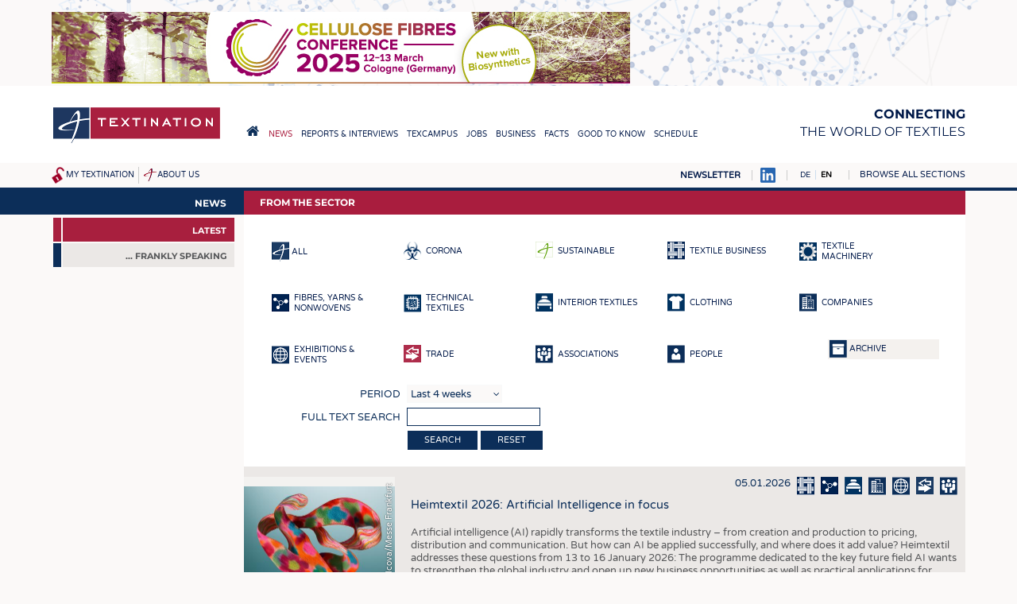

--- FILE ---
content_type: text/html; charset=UTF-8
request_url: http://textination.de/en/news?LANGUAGECODE=en&str=Fraunhofer%20CCPE&newstype=5679
body_size: 8037
content:
<!DOCTYPE html>
<html lang="en" dir="ltr">
  <head>
    <meta charset="utf-8" />
<meta name="Generator" content="Drupal 8 (https://www.drupal.org)" />
<meta name="MobileOptimized" content="width" />
<meta name="HandheldFriendly" content="true" />
<meta name="viewport" content="width=device-width, initial-scale=1.0" />
<link rel="shortcut icon" href="/favicon.ico" type="image/vnd.microsoft.icon" />

    <title>From the Sector – Textination</title>
    <link rel="stylesheet" media="all" href="/sites/default/files/css/css_9XxfYpC4vj18bd9EGdRMQEsXuBXeiWUFXs9dppUEjZ8.css" />
<link rel="stylesheet" media="all" href="/sites/default/files/css/css_yV8tBH7RB29PWmQgHN_8csq5b9KsDT25gA41LFSuE6Q.css" />
<link rel="stylesheet" media="print" href="/sites/default/files/css/css_hPMjPy4M9n8fVwByG49G2vIcP8gTOKlQjekNQUK6SXA.css" />
<link rel="stylesheet" media="all" href="/sites/default/files/css/css_mqhUdjhoU6edurIFncE0mP5n5bywjsDXbF6LUhsBeGw.css" />

    
<!--[if lte IE 8]>
<script src="/sites/default/files/js/js_VtafjXmRvoUgAzqzYTA3Wrjkx9wcWhjP0G4ZnnqRamA.js"></script>
<![endif]-->

                      </head>
  <body class="path-news">
    <a href="#main-content" class="visually-hidden focusable skip-link">
      Skip to main content
    </a>
    
      <div class="dialog-off-canvas-main-canvas" data-off-canvas-main-canvas>
    <a name="top"></a>

<script>
if (document.body && typeof window.addEventListener != "undefined")
  document.body.className += " mmh-js";
</script>
<div class="layout-container">

  <div id="top-banner">
      <div class="region region-banner">
    <div id="block-sslweiterleitung" class="block block-block-content block-block-content88247497-41ca-48cb-b959-b9e8a8089c8c">
  
    
      
            <div class="clearfix text-formatted field field--name-body field--type-text-with-summary field--label-hidden field__item"><script>
if (window.location && window.location.pathname && window.location.protocol == "http:")
  window.location = "https://textination.de" + window.location.pathname + window.location.search + window.location.hash;
</script></div>
      
  </div>
<div id="block-customhtmlblock-4" class="block block-t-misc block-t-misc-customhtml">
  
    
      

<ins data-revive-zoneid="2" data-revive-id="1f35258966af21903fcb31dd2493d9e1"></ins>
<ins data-revive-zoneid="3" data-revive-id="1f35258966af21903fcb31dd2493d9e1"></ins>
<ins data-revive-zoneid="4" data-revive-id="1f35258966af21903fcb31dd2493d9e1"></ins>
<ins data-revive-zoneid="5" data-revive-id="1f35258966af21903fcb31dd2493d9e1"></ins>
<ins data-revive-zoneid="6" data-revive-id="1f35258966af21903fcb31dd2493d9e1"></ins>
<ins data-revive-zoneid="9" data-revive-id="1f35258966af21903fcb31dd2493d9e1"></ins>
<ins data-revive-zoneid="10" data-revive-id="1f35258966af21903fcb31dd2493d9e1"></ins>

<script async src="//werbung.textination.de/revive-ads/www/delivery/asyncjs.php"></script>
  </div>

  </div>

  </div>

  <header role="banner">
      <div class="region region-header">
    <div id="block-textination-branding" class="block block-system block-system-branding-block">
  
    
        <a href="/en" title="Home" rel="home" class="site-logo">
      <img src="/themes/textination/images/logo.png" alt="Home" />
    </a>
  
  <nav role="navigation" id="mobilemainmenu">
    <a href="http://textination.de/en" class=home></a>
    <a class=sections data-toggle-hidden="browse-topics"
      data-scroll-to-target="+" style="cursor: pointer"></a>
  </nav>

      <div class="site-name">
      <a href="/en" title="Home" rel="home">Textination</a>
    </div>
        <div class="site-slogan"><strong>Connecting</strong><br> the world of textiles</div>
  
</div>
<nav role="navigation" aria-labelledby="block-hauptnavigation-menu" id="block-hauptnavigation" class="block block-menu navigation menu--main">
            
  <h2 class="visually-hidden" id="block-hauptnavigation-menu">Hauptnavigation</h2>
  

        
              <ul class="menu">
                    <li class="home-link menu-item">
        <a href="/en"><span>Home</span></a>
              </li>
                <li class="menu-item menu-item--collapsed menu-item--active-trail">
        <a href="/en/news"><span>News</span></a>
              </li>
                <li class="menu-item menu-item--collapsed">
        <a href="/en/news/newsline"><span>Reports &amp; Interviews</span></a>
              </li>
                <li class="menu-item menu-item--collapsed">
        <a href="/en/texcampus"><span>TexCampus</span></a>
              </li>
                <li class="menu-item menu-item--collapsed">
        <a href="/en/jobs"><span>Jobs</span></a>
              </li>
                <li class="menu-item menu-item--collapsed">
        <a href="/en/business/companies"><span>Business</span></a>
              </li>
                <li class="menu-item menu-item--collapsed">
        <a href="/en/facts/statistics"><span>Facts</span></a>
              </li>
                <li class="menu-item menu-item--collapsed">
        <a href="/en/downcheck"><span>Good to know</span></a>
              </li>
                <li class="menu-item menu-item--collapsed">
        <a href="/en/schedule"><span>Schedule</span></a>
              </li>
        </ul>
  


  </nav>

  </div>

    
    
  </header>

  
  <div id=top-misc>
      <div id="lang-search-misc">
        <div class="region region-misc">
    <div id="block-textinationmiscnavigationblock" class="block block-t-misc block-t-topmisc-block">
  
    
      <div id="my-textination-nav"><a href="/en/user/logout" title="Log out" class="logout-icon"></a><a href="/en/my-textination">My Textination</a></div><div id="about-us-nav"><a href="/en/about-us">About us</a></div>
  </div>

  </div>

    </div>
  
  <div id=top-misc-right>
  <a href="http://textination.de/en/my-textination/public-mailinglist"
    style="text-transform: uppercase; font-weight: bold"
    >Newsletter</a>
  <a href="https://www.linkedin.com/company/12809624" target=_blank><img src="/themes/textination/images/linkedinbs.png" alt="LinkedIn"></a>
      <div id="pre-browse">
        <div class="region region-prebrowse">
    <div class="language-switcher-language-url block block-language block-language-blocklanguage-interface" id="block-textination-languageswitcher" role="navigation">
  
    
      <ul class="links"><li hreflang="de" data-drupal-link-query="{&quot;LANGUAGECODE&quot;:&quot;en&quot;,&quot;newstype&quot;:&quot;5679&quot;}" data-drupal-link-system-path="news" class="de"><a href="/de/news?LANGUAGECODE=en&amp;newstype=5679" class="language-link" hreflang="de" data-drupal-link-query="{&quot;LANGUAGECODE&quot;:&quot;en&quot;,&quot;newstype&quot;:&quot;5679&quot;}" data-drupal-link-system-path="news">DE</a></li><li hreflang="en" data-drupal-link-query="{&quot;LANGUAGECODE&quot;:&quot;en&quot;,&quot;newstype&quot;:&quot;5679&quot;}" data-drupal-link-system-path="news" class="en is-active"><a href="/en/news?LANGUAGECODE=en&amp;newstype=5679" class="language-link is-active" hreflang="en" data-drupal-link-query="{&quot;LANGUAGECODE&quot;:&quot;en&quot;,&quot;newstype&quot;:&quot;5679&quot;}" data-drupal-link-system-path="news">EN</a></li></ul>
  </div>

  </div>

    </div>
  
      <div id="browse-topics-title">
      <a        data-toggle-hidden="browse-topics"
        data-scroll-to-target="+"        >Browse all sections</a>
    </div>
    <div class=clearfix></div>
    <div id="browse-topics" class="visually-hidden">
        <div class="region region-browse">
    <div id="block-textinationfullmenublock" class="block block-t-misc block-t-menu-block">
  
      <h2>Sitemap</h2>
    
      
              <ul class="menu">
                    <li class="home-link menu-item">
        <a href="/en"><span>Home</span></a>
              </li>
                <li class="menu-item menu-item--expanded">
        <a href="/en/news"><span>News</span></a>
                                <ul class="menu">
                    <li class="menu-item">
        <a href="/en/news"><span>Latest </span></a>
              </li>
                <li class="menu-item menu-item--collapsed">
        <a href="/en/klartext-by-textination"><span>... frankly speaking</span></a>
              </li>
        </ul>
  
              </li>
                <li class="menu-item menu-item--expanded">
        <a href="/en/news/newsline"><span>Reports &amp; Interviews</span></a>
                                <ul class="menu">
                    <li class="menu-item">
        <a href="/en/news/newsline"><span>Textination Newsline</span></a>
              </li>
                <li class="menu-item">
        <a href="/en/news/textile-leadership"><span>Textile Leadership</span></a>
              </li>
        </ul>
  
              </li>
                <li class="menu-item menu-item--expanded">
        <a href="/en/texcampus"><span>TexCampus</span></a>
                                <ul class="menu">
                    <li class="menu-item">
        <a href="/en/texcampus/raw-materials"><span>Raw Materials</span></a>
              </li>
                <li class="menu-item">
        <a href="/en/texcampus/fibres"><span>Fibres </span></a>
              </li>
                <li class="menu-item">
        <a href="/en/texcampus/yarns"><span>Yarns</span></a>
              </li>
                <li class="menu-item">
        <a href="/en/texcampus/fabrics"><span>Fabrics</span></a>
              </li>
                <li class="menu-item">
        <a href="/en/texcampus/knittings"><span>Knittings</span></a>
              </li>
                <li class="menu-item">
        <a href="/en/texcampus/nonwovens"><span>Nonwovens</span></a>
              </li>
                <li class="menu-item">
        <a href="/en/texcampus/composites"><span>Composites</span></a>
              </li>
                <li class="menu-item">
        <a href="/en/texcampus/finishing"><span>Finishing</span></a>
              </li>
                <li class="menu-item">
        <a href="/en/texcampus/textile-machinery"><span>Textile machinery </span></a>
              </li>
                <li class="menu-item">
        <a href="/en/texcampus/sensor-technology"><span>Sensor Technology</span></a>
              </li>
                <li class="menu-item">
        <a href="/en/texcampus/recycling"><span>Recycling</span></a>
              </li>
                <li class="menu-item">
        <a href="/en/texcampus/sustainability"><span>Sustainability</span></a>
              </li>
                <li class="menu-item">
        <a href="/en/texcampus/circular-economy"><span>Circular economy</span></a>
              </li>
                <li class="menu-item">
        <a href="/en/texcampus/technical-textiles"><span>Technical Textiles</span></a>
              </li>
                <li class="menu-item">
        <a href="/en/texcampus/smart-textiles"><span>Smart Textiles </span></a>
              </li>
                <li class="menu-item">
        <a href="/en/texcampus/medicine"><span>Medicine</span></a>
              </li>
                <li class="menu-item">
        <a href="/en/texcampus/interior-textiles"><span>Interior textiles</span></a>
              </li>
                <li class="menu-item">
        <a href="/en/texcampus/apparel"><span>Apparel</span></a>
              </li>
                <li class="menu-item">
        <a href="/en/texcampus/test"><span>Tests</span></a>
              </li>
        </ul>
  
              </li>
                <li class="menu-item menu-item--expanded">
        <a href="/en/jobs"><span>Jobs</span></a>
                                <ul class="menu">
                    <li class="menu-item">
        <a href="/en/jobs"><span>Jobs</span></a>
              </li>
                <li class="menu-item menu-item--collapsed">
        <a href="/en/jobs/krueger"><span>Krüger Personal Headhunting</span></a>
              </li>
                <li class="menu-item">
        <a href="/en/jobs/praktika"><span>Training &amp; Apprenticeship</span></a>
              </li>
        </ul>
  
              </li>
                <li class="menu-item menu-item--expanded">
        <a href="/en/business/companies"><span>Business</span></a>
                                <ul class="menu">
                    <li class="menu-item">
        <a href="/en/business/companies"><span>Companies</span></a>
              </li>
        </ul>
  
              </li>
                <li class="menu-item menu-item--expanded">
        <a href="/en/facts/statistics"><span>Facts</span></a>
                                <ul class="menu">
                    <li class="menu-item">
        <a href="/en/facts/statistics"><span>Statistics</span></a>
              </li>
        </ul>
  
              </li>
                <li class="menu-item menu-item--expanded">
        <a href="/en/downcheck"><span>Good to know</span></a>
                                <ul class="menu">
                    <li class="menu-item menu-item--collapsed">
        <a href="/en/downcheck"><span>Downcheck</span></a>
              </li>
                <li class="menu-item">
        <a href="/en/facts/addresses-links"><span>Addresses &amp; Links</span></a>
              </li>
                <li class="menu-item">
        <a href="/en/good-to-know/labels"><span>Labels</span></a>
              </li>
                <li class="menu-item">
        <a href="/en/publications"><span>Publications</span></a>
              </li>
        </ul>
  
              </li>
                <li class="menu-item menu-item--expanded">
        <a href="/en/schedule"><span>Schedule</span></a>
                                <ul class="menu">
                    <li class="menu-item">
        <a href="/en/schedule"><span>Calendar</span></a>
              </li>
        </ul>
  
              </li>
        </ul>
  


  </div>

  </div>

    </div>
    </div>
  </div>

  

  <main role="main" class=" has-sidebar-first"><div class="main-bg"><div class="in-main">
    <a id="main-content" tabindex="-1"></a>
          <aside class="layout-sidebar-first" role="complementary">
          <div class="region region-sidebar-first">
    <div id="block-textinationsubmenublockwithtextiletechnology" class="block block-tntt block-tntt-submenu-block">
  
    
      
              <ul class="menu">
                    <li class="menu-item menu-item--expanded menu-item--active-trail">
        <a href="/en/news"><span>News</span></a>
                                <ul class="menu">
                    <li class="is-active menu-item menu-item--active-trail">
        <a href="/en/news"><span>Latest </span></a>
              </li>
                <li class="menu-item menu-item--collapsed">
        <a href="/en/klartext-by-textination"><span>... frankly speaking</span></a>
              </li>
        </ul>
  
              </li>
        </ul>
  


  </div>

  </div>

      </aside>
            <script>
      (function(sub){
        if (!sub)
          return;
        if (sub.querySelector(
          "#block-textinationsubmenublockwithtextiletechnology *"))
          return;
        var main = document.querySelector("main.has-sidebar-first");
        if (main) {
          main.className = ("" + main.className).replace(
            /(^| )has-sidebar-first( |$)/, "");
          var ele = main.querySelector("aside.layout-sidebar-first");
          if (ele)
            ele.parentNode.removeChild(ele);
        }
      })(document.getElementById(
        "block-textinationsubmenublockwithtextiletechnology"));
      </script>
    
    <div class="layout-content">
        <div class="region region-content">
    <div id="block-textination-page-title" class="block block-core block-page-title-block">
  
    
      
  <h1 class="page-title">From the Sector</h1>


  </div>
<div data-drupal-messages-fallback class="hidden"></div>
<form class="tnnews-filterform filterform" data-drupal-selector="tnnews-filterform" action="/en/news?LANGUAGECODE=en&amp;str=Fraunhofer%20CCPE&amp;newstype=5679" method="post" id="tnnews-filterform" accept-charset="UTF-8">
  <div class="newstypes"><div class="newstypefilter"><a href="/en/news?LANGUAGECODE=en"><img alt="" src="http://textination.de/modules/textination/tnnews/images/newstype-all.png"><span class="text">all</span></a></div><div class="newstypefilter"><a href="/en/news?LANGUAGECODE=en&amp;newstype=10480"><img src="/sites/default/files/2020-03/Bio_Blue_0.png" width="22" height="23" alt="" class="image-style-default" />
<span class="text">Corona</span></a></div><div class="newstypefilter"><a href="/en/news?LANGUAGECODE=en&amp;newstype=6352"><img src="/sites/default/files/2017-11/sustainable-white.png" width="22" height="23" alt="" class="image-style-default" />
<span class="text">Sustainable</span></a></div><div class="newstypefilter"><a href="/en/news?LANGUAGECODE=en&amp;newstype=11773"><img src="/sites/default/files/2021-05/news-textilebusiness.png" width="22" height="23" alt="" class="image-style-default" />
<span class="text">Textile Business</span></a></div><div class="newstypefilter"><a href="/en/news?LANGUAGECODE=en&amp;newstype=11887"><img src="/sites/default/files/2021-06/news-machinery.png" width="22" height="23" alt="" class="image-style-default" />
<span class="text">Textile Machinery</span></a></div><div class="newstypefilter"><a href="/en/news?LANGUAGECODE=en&amp;newstype=11771"><img src="/sites/default/files/2021-05/news-chemical-yarn.png" width="22" height="23" alt="" class="image-style-default" />
<span class="text">Fibres, Yarns &amp; Nonwovens</span></a></div><div class="newstypefilter"><a href="/en/news?LANGUAGECODE=en&amp;newstype=210"><img src="/sites/default/files/2016-10/technische.png" width="22" height="23" alt="" class="image-style-default" />
<span class="text">Technical Textiles</span></a></div><div class="newstypefilter"><a href="/en/news?LANGUAGECODE=en&amp;newstype=209"><img src="/sites/default/files/2016-10/hausheim.png" width="22" height="23" alt="" class="image-style-default" />
<span class="text">Interior Textiles</span></a></div><div class="newstypefilter"><a href="/en/news?LANGUAGECODE=en&amp;newstype=211"><img src="/sites/default/files/2016-10/bekleidung.png" width="22" height="23" alt="" class="image-style-default" />
<span class="text">Clothing</span></a></div><div class="newstypefilter"><a href="/en/news?LANGUAGECODE=en&amp;newstype=205"><img src="/sites/default/files/2016-10/newstype-companies.png" width="22" height="23" alt="" class="image-style-default" />
<span class="text">Companies</span></a></div><div class="newstypefilter"><a href="/en/news?LANGUAGECODE=en&amp;newstype=204"><img src="/sites/default/files/2016-10/newstype-fairs.png" width="22" height="23" alt="" class="image-style-default" />
<span class="text">Exhibitions &amp; Events</span></a></div><div class="newstypefilter sel"><a href="/en/news?LANGUAGECODE=en&amp;newstype=5679"><img src="/sites/default/files/2017-07/newstype-trade-sel_0.png" width="22" height="23" alt="" class="image-style-default" />
<span class="text">Trade</span></a></div><div class="newstypefilter"><a href="/en/news?LANGUAGECODE=en&amp;newstype=206"><img src="/sites/default/files/2016-10/newstype-associations.png" width="22" height="23" alt="" class="image-style-default" />
<span class="text">Associations</span></a></div><div class="newstypefilter"><a href="/en/news?LANGUAGECODE=en&amp;newstype=207"><img src="/sites/default/files/2016-10/newstype-people.png" width="22" height="23" alt="" class="image-style-default" />
<span class="text">People</span></a></div><div class="archive"><a href="/en/news/archive"><img alt="" src="http://textination.de/modules/textination/tnnews/images/archive.png"><span class="text">Archive</span></a></div></div><input data-drupal-selector="edit-newstype" type="hidden" name="newstype" value="5679" />
<div class="js-form-item form-item js-form-type-select form-type-select js-form-item-duration form-item-duration">
      <label for="edit-duration">Period</label>
          <select data-drupal-selector="edit-duration" id="edit-duration" name="duration" class="form-select"><option value="4w" selected="selected">Last 4 weeks</option><option value="3m">Last 3 months</option><option value="6m">Last 6 months</option><option value="1y">Last 12 months</option></select>
          </div>
<div class="js-form-item form-item js-form-type-textfield form-type-textfield js-form-item-str form-item-str">
      <label for="edit-str">Full text search</label>
          <input data-drupal-selector="edit-str" type="text" id="edit-str" name="str" value="" size="18" maxlength="128" class="form-text" />

          </div>
<input data-drupal-selector="edit-submit" type="submit" id="edit-submit" name="op" value="search" class="button js-form-submit form-submit" />
<a href="/en/news" class="button" data-drupal-selector="edit-reset" id="edit-reset">Reset</a><input autocomplete="off" data-drupal-selector="form-xgmzknunt2ufzihbozjx9yzyyoniog4pim3d5bk1ihw" type="hidden" name="form_build_id" value="form-xGMZkNuNT2UfzIhbOZJX9YzYYoNiOG4pIm3D5bK1ihw" />
<input data-drupal-selector="edit-tnnews-filterform" type="hidden" name="form_id" value="tnnews_filterform" />

</form>
<div id="tnnews-29994" class="tnnews-entry odd">
<div class=display>
<div class=image>
  <a href="/sites/default/files/styles/max_2500/public/2026-01/MF_Heimtextil2026_Trends.jpg?itok=Mm0FX8S1"
        data-lightbox="grp-29994"
              data-copyright="© Alcova/Messe Frankfurt"
                      ><img src="/sites/default/files/styles/news_entry/public/2026-01/MF_Heimtextil2026_Trends.jpg?itok=qw9y0MzY" width="380" height="280" alt="" title="" class="image-style-news-entry" />

<span class=mag></span></a>
    <span class=image-notes>© Alcova/Messe Frankfurt</span>
    <div class=downloads>
    </div>
</div><!-- /.image -->

<div class=content>
<div class=meta>
  05.01.2026 <a href="/en/news?k=T%C3%BCrkeiVerbundwerkstoffe%20Wirtschaftspolitiknewstype%3D11773bvse-Bundesverband%20Sekund%C3%A4rrohstoffe%20und%20Entsorgungnewstype%3D11771&amp;newstype=11773"><img src="/sites/default/files/2021-05/news-textilebusiness.png" alt="" title="Textilwirtschaft" />
</a><a href="/en/news?k=T%C3%BCrkeiVerbundwerkstoffe%20Wirtschaftspolitiknewstype%3D11773bvse-Bundesverband%20Sekund%C3%A4rrohstoffe%20und%20Entsorgungnewstype%3D11771&amp;newstype=11771"><img src="/sites/default/files/2021-05/news-chemical-yarn.png" alt="" title="Fasern, Garne &amp; Vliesstoff" />
</a><a href="/en/news?k=T%C3%BCrkeiVerbundwerkstoffe%20Wirtschaftspolitiknewstype%3D11773bvse-Bundesverband%20Sekund%C3%A4rrohstoffe%20und%20Entsorgungnewstype%3D11771&amp;newstype=209"><img src="/sites/default/files/2016-10/hausheim.png" alt="" title="Haus- / Heimtextilien" />
</a><a href="/en/news?k=T%C3%BCrkeiVerbundwerkstoffe%20Wirtschaftspolitiknewstype%3D11773bvse-Bundesverband%20Sekund%C3%A4rrohstoffe%20und%20Entsorgungnewstype%3D11771&amp;newstype=205"><img src="/sites/default/files/2016-10/newstype-companies.png" alt="" title="Companies" />
</a><a href="/en/news?k=T%C3%BCrkeiVerbundwerkstoffe%20Wirtschaftspolitiknewstype%3D11773bvse-Bundesverband%20Sekund%C3%A4rrohstoffe%20und%20Entsorgungnewstype%3D11771&amp;newstype=204"><img src="/sites/default/files/2016-10/newstype-fairs.png" alt="" title="Exhibitions &amp; Events" />
</a><a href="/en/news?k=T%C3%BCrkeiVerbundwerkstoffe%20Wirtschaftspolitiknewstype%3D11773bvse-Bundesverband%20Sekund%C3%A4rrohstoffe%20und%20Entsorgungnewstype%3D11771&amp;newstype=5679"><img src="/sites/default/files/2017-07/newstype-trade_0.png" alt="" title="Handel" />
</a><a href="/en/news?k=T%C3%BCrkeiVerbundwerkstoffe%20Wirtschaftspolitiknewstype%3D11773bvse-Bundesverband%20Sekund%C3%A4rrohstoffe%20und%20Entsorgungnewstype%3D11771&amp;newstype=206"><img src="/sites/default/files/2016-10/newstype-associations.png" alt="" title="Associations" />
</a>
</div>
<h2 class=title>Heimtextil 2026: Artificial Intelligence in focus</h2>
<div class="body teaser">
<p>Artificial intelligence (AI) rapidly transforms the textile industry – from creation and production to pricing, distribution and communication. But how can AI be applied successfully, and where does it add value? Heimtextil addresses these questions from 13 to 16 January 2026: The programme dedicated to the key future field AI wants to strengthen the global industry and open up new business opportunities as well as practical applications for design, retail, industry, architecture, interior design and contract furnishing. Highlights include the progressive Heimtextil Trends 26/27 by Alcova, the design installation by Patricia Urquiola and the live talk with AI pioneer Tim Fu. </p>

<p>AI accelerates creative processes and reshapes working methods along the entire textile value chain – from design concepts and material visualisations to data migration and everyday workflows, to the implementation of new products and concepts. Heimtextil 2026 makes these developments tangible and brings together experts who demonstrate how AI is used in practice and what potential it offers the industry.</p>
</div>
<div class="body default">
<p>Artificial intelligence (AI) rapidly transforms the textile industry – from creation and production to pricing, distribution and communication. But how can AI be applied successfully, and where does it add value? Heimtextil addresses these questions from 13 to 16 January 2026: The programme dedicated to the key future field AI wants to strengthen the global industry and open up new business opportunities as well as practical applications for design, retail, industry, architecture, interior design and contract furnishing. Highlights include the progressive Heimtextil Trends 26/27 by Alcova, the design installation by Patricia Urquiola and the live talk with AI pioneer Tim Fu. </p>

<p>AI accelerates creative processes and reshapes working methods along the entire textile value chain – from design concepts and material visualisations to data migration and everyday workflows, to the implementation of new products and concepts. Heimtextil 2026 makes these developments tangible and brings together experts who demonstrate how AI is used in practice and what potential it offers the industry.</p>

<p><strong>AI from stage to practice</strong><br />
The central knowledge hub is the Texpertise Stage in Hall 6.0. This is where Heimtextil brings together a forward-looking, business-relevant content programme and translates technological innovation into practical insights for the industry. One of the highlights is the live talk with Tim Fu: the London-based architect and AI pioneer discusses interior design in the age of AI with Simon Keane-Cowell, Editor-in-Chief of Architonic. On the first day of the fair, Anja Bisgaard Gaede (Founder, Spott trends &amp; business aps) talks about workflows, data integration and the textile future shaped by AI. Elisabeth Ramm (Atelier Brückner) shares insights into AI and materials in exhibition design. Using tangible examples, Martin Auerbach (Association of German Home Textiles Manufacturers) explains how AI is used in everyday work and how companies can integrate it profitably into their daily workflows. Sleep expert Markus Kamps moderates dedicated sessions on the megatrend of sleep and technology, featuring numerous guest speakers. At the Talk Spot in Hall 12.0, Architonic hosts a discussion with exhibitor Oriental Weavers on carpets between craftsmanship and global production.</p>

<p><strong>Heimtextil Trends 26/27: AI impulses for design, retail and industry</strong><br />
How can AI-driven design processes be combined with traditional textile craftsmanship? The Heimtextil Trends 26/27 provide answers and orientation for the coming season under the motto “Craft is a verb”. In the Trend Arena in Hall 6.1, the design platform Alcova presents six stylistic directions that explore how high-tech and craftsmanship interact. This interplay becomes visible in a vibrant colour palette, where “glitches”, unexpected digital disruptions, and radical synthetic accents deliberately break through the natural colour spectrum. Daily talks and guided tours with experts translate the trend themes into concrete business insights.</p>

<p><strong>„among-all“: AI-generated design experience by Patricia Urquiola </strong><br />
What happens when we ourselves become part of AI-based creation? Patricia Urquiola explores this question in her installation “among-all” (Hall 3.0). The designer combines futuristic textile elements, sustainable materials and new AI technologies. “among-all” showcases how textiles can function as transformative and intelligent materials and actively involves visitors in the spatial staging. In a live talk on 14 January 2026, the design icon discusses her visionary approach on the Texpertise Stage. Daily guided tours bring the interior design of tomorrow to life.</p>

<p><strong>AI as creative partner for the contract business</strong><br />
With Interior.Architecture.Hospitality, Heimtextil offers decision-makers from interior design, architecture, hospitality and the contract business a customised programme. At the dedicated Talk Spot in Hall 3.1, Mauro Brigham (Founder ncbham) discusses why design is never static. Helen Häkli (Freelance Architect, bdia) shows how AI is used as a creative partner in interior design. Further specialised lectures, including contributions from Corinna Kretschmar-Joehnk (JOI-Design) and Robin Hepp (Kids Studio), complement the extensive hospitality programme.</p>

<p><strong>New opportunities for craftsmanship and interior decoration</strong><br />
What AI can deliver in concrete terms for interior decoration and the crafts sector is demonstrated by AI expert Alexander Ligowski on the DecoTeam Stage in Hall 3.0. Using selected examples, he provides hands-on insights into AI-supported interior design – ranging from room and colour concepts to sales support, text generation for social media and the optimisation of quotations.</p>

<p><strong>New Talents Area: perspectives of the next design generation </strong><br />
How is the next generation of designers engaging with AI technology? In 2026, Heimtextil offers fresh insights with the debut of the New Talents Area in Hall 6.1. The curated exhibition presents emerging design talents from around the world and enables direct exchange with international newcomers.</p>
</div>
<div class=more>

<div class=keywords>
More information:<br>
  <a class=keyword     href="javascript:void(-1);"
    data-search="artificial intelligence"
    >artificial intelligence</a>
  <a class=keyword     href="javascript:void(-1);"
    data-search="Heimtextil"
    >Heimtextil</a>
  <a class=keyword     href="javascript:void(-1);"
    data-search="supporting program"
    >supporting program</a>
  <a class=keyword     href="javascript:void(-1);"
    data-search="lectures"
    >lectures</a>
</div>

<div class=newssource>Source:<br>
<p>Messe Frankfurt</p>
</div>

</div><!-- /.more -->
</div><!-- /.content -->
</div>
<div class=actions>
<div class=share>
<a href="https://www.facebook.com/sharer/sharer.php?u=http%3A%2F%2Ftextination.de%2Fen%2Fnews%2Fentry%2Fheimtextil-2026-artificial-intelligence-in-focus%3Fshare%3D1" class=fbshare target=_blank
  title="Share via Facebook">f</a>
<a href="https://twitter.com/share?url=http%3A%2F%2Ftextination.de%2Fen%2Fnews%2Fentry%2Fheimtextil-2026-artificial-intelligence-in-focus%3Fshare%3D1&amp;text=Heimtextil%202026%3A%20Artificial%20Intelligence%20in%20focus" class=twshare target=_blank
  title="Share via Twitter">t</a>
<a href="https://www.linkedin.com/shareArticle?mini=true&url=http%3A%2F%2Ftextination.de%2Fen%2Fnews%2Fentry%2Fheimtextil-2026-artificial-intelligence-in-focus%3Fshare%3D1&amp;title=Heimtextil%202026%3A%20Artificial%20Intelligence%20in%20focus"
  class=inshare target=_blank
  title="Share via LinkedIn">in</a>
<a href="mailto:?&amp;subject=Seite%20empfehlen&amp;body=http%3A%2F%2Ftextination.de%2Fen%2Fnews%2Fentry%2Fheimtextil-2026-artificial-intelligence-in-focus%3Fshare%3D1" class=mailshare
  title="Share via e-mail">e</a>
</div>
<div class=whenopen>
<a href="/en/news/entry/heimtextil-2026-artificial-intelligence-in-focus?print=1" target=_blank class=printbutton
  title="Print">print</a>
<a href="javascript:void(-1);" class=closebutton>close</a>
</div>
<div class=whenclosed>
<a href="javascript:void(-1);" class=openbutton>more</a>
</div>
</div><!-- /.actions -->
</div><!-- /.tnnews-entry -->

  </div>

    </div>
    
  </div></div></main>

      <footer role="contentinfo">
      <div class="footer-region">
        <div class=top-link><a href="#top">Top <span>^</span></a></div>
        <div class=copyright>&copy;
        2002–2026
        Textination GmbH. All Rights Reserved.</div>
          <div class="region region-footer">
    <nav role="navigation" aria-labelledby="block-textination-fussbereich-menu" id="block-textination-fussbereich" class="block block-menu navigation menu--footer">
            
  <h2 class="visually-hidden" id="block-textination-fussbereich-menu">Fußbereich</h2>
  

        
              <ul class="menu">
                    <li class="menu-item">
        <a href="/en/terms-and-conditions" data-drupal-link-system-path="node/3">Terms and Conditions</a>
              </li>
                <li class="menu-item">
        <a href="/en/privacy" data-drupal-link-system-path="node/2">Privacy</a>
              </li>
                <li class="menu-item">
        <a href="/en/imprint" data-drupal-link-system-path="node/4">Imprint</a>
              </li>
        </ul>
  


  </nav>

  </div>

        <div class=tn-footer-social>
          <a href="https://www.linkedin.com/company/12809624" target=_blank>Follow us on
            <img src="/themes/textination/images/linkedinw.png" alt="LinkedIn"></a>
        </div>
      </div>
    </footer>
  
</div>
  </div>

    
    <script src="/sites/default/files/js/js_x2SZ8wbxGgtbhMtyv1irANYoY1QXJuOjfUKeubRx9MM.js"></script>

  </body>
</html>


--- FILE ---
content_type: text/html; charset=UTF-8
request_url: https://textination.de/en/news?LANGUAGECODE=en&str=Fraunhofer%20CCPE&newstype=5679
body_size: 7942
content:
<!DOCTYPE html>
<html lang="en" dir="ltr">
  <head>
    <meta charset="utf-8" />
<meta name="Generator" content="Drupal 8 (https://www.drupal.org)" />
<meta name="MobileOptimized" content="width" />
<meta name="HandheldFriendly" content="true" />
<meta name="viewport" content="width=device-width, initial-scale=1.0" />
<link rel="shortcut icon" href="/favicon.ico" type="image/vnd.microsoft.icon" />

    <title>From the Sector – Textination</title>
    <link rel="stylesheet" media="all" href="/sites/default/files/css/css_9XxfYpC4vj18bd9EGdRMQEsXuBXeiWUFXs9dppUEjZ8.css" />
<link rel="stylesheet" media="all" href="/sites/default/files/css/css_yV8tBH7RB29PWmQgHN_8csq5b9KsDT25gA41LFSuE6Q.css" />
<link rel="stylesheet" media="print" href="/sites/default/files/css/css_hPMjPy4M9n8fVwByG49G2vIcP8gTOKlQjekNQUK6SXA.css" />
<link rel="stylesheet" media="all" href="/sites/default/files/css/css_mqhUdjhoU6edurIFncE0mP5n5bywjsDXbF6LUhsBeGw.css" />

    
<!--[if lte IE 8]>
<script src="/sites/default/files/js/js_VtafjXmRvoUgAzqzYTA3Wrjkx9wcWhjP0G4ZnnqRamA.js"></script>
<![endif]-->

                      </head>
  <body class="path-news">
    <a href="#main-content" class="visually-hidden focusable skip-link">
      Skip to main content
    </a>
    
      <div class="dialog-off-canvas-main-canvas" data-off-canvas-main-canvas>
    <a name="top"></a>

<script>
if (document.body && typeof window.addEventListener != "undefined")
  document.body.className += " mmh-js";
</script>
<div class="layout-container">

  <div id="top-banner">
      <div class="region region-banner">
    <div id="block-sslweiterleitung" class="block block-block-content block-block-content88247497-41ca-48cb-b959-b9e8a8089c8c">
  
    
      
            <div class="clearfix text-formatted field field--name-body field--type-text-with-summary field--label-hidden field__item"><script>
if (window.location && window.location.pathname && window.location.protocol == "http:")
  window.location = "https://textination.de" + window.location.pathname + window.location.search + window.location.hash;
</script></div>
      
  </div>
<div id="block-customhtmlblock-4" class="block block-t-misc block-t-misc-customhtml">
  
    
      

<ins data-revive-zoneid="2" data-revive-id="1f35258966af21903fcb31dd2493d9e1"></ins>
<ins data-revive-zoneid="3" data-revive-id="1f35258966af21903fcb31dd2493d9e1"></ins>
<ins data-revive-zoneid="4" data-revive-id="1f35258966af21903fcb31dd2493d9e1"></ins>
<ins data-revive-zoneid="5" data-revive-id="1f35258966af21903fcb31dd2493d9e1"></ins>
<ins data-revive-zoneid="6" data-revive-id="1f35258966af21903fcb31dd2493d9e1"></ins>
<ins data-revive-zoneid="9" data-revive-id="1f35258966af21903fcb31dd2493d9e1"></ins>
<ins data-revive-zoneid="10" data-revive-id="1f35258966af21903fcb31dd2493d9e1"></ins>

<script async src="//werbung.textination.de/revive-ads/www/delivery/asyncjs.php"></script>
  </div>

  </div>

  </div>

  <header role="banner">
      <div class="region region-header">
    <div id="block-textination-branding" class="block block-system block-system-branding-block">
  
    
        <a href="/en" title="Home" rel="home" class="site-logo">
      <img src="/themes/textination/images/logo.png" alt="Home" />
    </a>
  
  <nav role="navigation" id="mobilemainmenu">
    <a href="https://textination.de/en" class=home></a>
    <a class=sections data-toggle-hidden="browse-topics"
      data-scroll-to-target="+" style="cursor: pointer"></a>
  </nav>

      <div class="site-name">
      <a href="/en" title="Home" rel="home">Textination</a>
    </div>
        <div class="site-slogan"><strong>Connecting</strong><br> the world of textiles</div>
  
</div>
<nav role="navigation" aria-labelledby="block-hauptnavigation-menu" id="block-hauptnavigation" class="block block-menu navigation menu--main">
            
  <h2 class="visually-hidden" id="block-hauptnavigation-menu">Hauptnavigation</h2>
  

        
              <ul class="menu">
                    <li class="home-link menu-item">
        <a href="/en"><span>Home</span></a>
              </li>
                <li class="menu-item menu-item--collapsed menu-item--active-trail">
        <a href="/en/news"><span>News</span></a>
              </li>
                <li class="menu-item menu-item--collapsed">
        <a href="/en/news/newsline"><span>Reports &amp; Interviews</span></a>
              </li>
                <li class="menu-item menu-item--collapsed">
        <a href="/en/texcampus"><span>TexCampus</span></a>
              </li>
                <li class="menu-item menu-item--collapsed">
        <a href="/en/jobs"><span>Jobs</span></a>
              </li>
                <li class="menu-item menu-item--collapsed">
        <a href="/en/business/companies"><span>Business</span></a>
              </li>
                <li class="menu-item menu-item--collapsed">
        <a href="/en/facts/statistics"><span>Facts</span></a>
              </li>
                <li class="menu-item menu-item--collapsed">
        <a href="/en/downcheck"><span>Good to know</span></a>
              </li>
                <li class="menu-item menu-item--collapsed">
        <a href="/en/schedule"><span>Schedule</span></a>
              </li>
        </ul>
  


  </nav>

  </div>

    
    
  </header>

  
  <div id=top-misc>
      <div id="lang-search-misc">
        <div class="region region-misc">
    <div id="block-textinationmiscnavigationblock" class="block block-t-misc block-t-topmisc-block">
  
    
      <div id="my-textination-nav"><a href="/en/user/logout" title="Log out" class="logout-icon"></a><a href="/en/my-textination">My Textination</a></div><div id="about-us-nav"><a href="/en/about-us">About us</a></div>
  </div>

  </div>

    </div>
  
  <div id=top-misc-right>
  <a href="https://textination.de/en/my-textination/public-mailinglist"
    style="text-transform: uppercase; font-weight: bold"
    >Newsletter</a>
  <a href="https://www.linkedin.com/company/12809624" target=_blank><img src="/themes/textination/images/linkedinbs.png" alt="LinkedIn"></a>
      <div id="pre-browse">
        <div class="region region-prebrowse">
    <div class="language-switcher-language-url block block-language block-language-blocklanguage-interface" id="block-textination-languageswitcher" role="navigation">
  
    
      <ul class="links"><li hreflang="de" data-drupal-link-query="{&quot;LANGUAGECODE&quot;:&quot;en&quot;,&quot;newstype&quot;:&quot;5679&quot;}" data-drupal-link-system-path="news" class="de"><a href="/de/news?LANGUAGECODE=en&amp;newstype=5679" class="language-link" hreflang="de" data-drupal-link-query="{&quot;LANGUAGECODE&quot;:&quot;en&quot;,&quot;newstype&quot;:&quot;5679&quot;}" data-drupal-link-system-path="news">DE</a></li><li hreflang="en" data-drupal-link-query="{&quot;LANGUAGECODE&quot;:&quot;en&quot;,&quot;newstype&quot;:&quot;5679&quot;}" data-drupal-link-system-path="news" class="en is-active"><a href="/en/news?LANGUAGECODE=en&amp;newstype=5679" class="language-link is-active" hreflang="en" data-drupal-link-query="{&quot;LANGUAGECODE&quot;:&quot;en&quot;,&quot;newstype&quot;:&quot;5679&quot;}" data-drupal-link-system-path="news">EN</a></li></ul>
  </div>

  </div>

    </div>
  
      <div id="browse-topics-title">
      <a        data-toggle-hidden="browse-topics"
        data-scroll-to-target="+"        >Browse all sections</a>
    </div>
    <div class=clearfix></div>
    <div id="browse-topics" class="visually-hidden">
        <div class="region region-browse">
    <div id="block-textinationfullmenublock" class="block block-t-misc block-t-menu-block">
  
      <h2>Sitemap</h2>
    
      
              <ul class="menu">
                    <li class="home-link menu-item">
        <a href="/en"><span>Home</span></a>
              </li>
                <li class="menu-item menu-item--expanded">
        <a href="/en/news"><span>News</span></a>
                                <ul class="menu">
                    <li class="menu-item">
        <a href="/en/news"><span>Latest </span></a>
              </li>
                <li class="menu-item menu-item--collapsed">
        <a href="/en/klartext-by-textination"><span>... frankly speaking</span></a>
              </li>
        </ul>
  
              </li>
                <li class="menu-item menu-item--expanded">
        <a href="/en/news/newsline"><span>Reports &amp; Interviews</span></a>
                                <ul class="menu">
                    <li class="menu-item">
        <a href="/en/news/newsline"><span>Textination Newsline</span></a>
              </li>
                <li class="menu-item">
        <a href="/en/news/textile-leadership"><span>Textile Leadership</span></a>
              </li>
        </ul>
  
              </li>
                <li class="menu-item menu-item--expanded">
        <a href="/en/texcampus"><span>TexCampus</span></a>
                                <ul class="menu">
                    <li class="menu-item">
        <a href="/en/texcampus/raw-materials"><span>Raw Materials</span></a>
              </li>
                <li class="menu-item">
        <a href="/en/texcampus/fibres"><span>Fibres </span></a>
              </li>
                <li class="menu-item">
        <a href="/en/texcampus/yarns"><span>Yarns</span></a>
              </li>
                <li class="menu-item">
        <a href="/en/texcampus/fabrics"><span>Fabrics</span></a>
              </li>
                <li class="menu-item">
        <a href="/en/texcampus/knittings"><span>Knittings</span></a>
              </li>
                <li class="menu-item">
        <a href="/en/texcampus/nonwovens"><span>Nonwovens</span></a>
              </li>
                <li class="menu-item">
        <a href="/en/texcampus/composites"><span>Composites</span></a>
              </li>
                <li class="menu-item">
        <a href="/en/texcampus/finishing"><span>Finishing</span></a>
              </li>
                <li class="menu-item">
        <a href="/en/texcampus/textile-machinery"><span>Textile machinery </span></a>
              </li>
                <li class="menu-item">
        <a href="/en/texcampus/sensor-technology"><span>Sensor Technology</span></a>
              </li>
                <li class="menu-item">
        <a href="/en/texcampus/recycling"><span>Recycling</span></a>
              </li>
                <li class="menu-item">
        <a href="/en/texcampus/sustainability"><span>Sustainability</span></a>
              </li>
                <li class="menu-item">
        <a href="/en/texcampus/circular-economy"><span>Circular economy</span></a>
              </li>
                <li class="menu-item">
        <a href="/en/texcampus/technical-textiles"><span>Technical Textiles</span></a>
              </li>
                <li class="menu-item">
        <a href="/en/texcampus/smart-textiles"><span>Smart Textiles </span></a>
              </li>
                <li class="menu-item">
        <a href="/en/texcampus/medicine"><span>Medicine</span></a>
              </li>
                <li class="menu-item">
        <a href="/en/texcampus/interior-textiles"><span>Interior textiles</span></a>
              </li>
                <li class="menu-item">
        <a href="/en/texcampus/apparel"><span>Apparel</span></a>
              </li>
                <li class="menu-item">
        <a href="/en/texcampus/test"><span>Tests</span></a>
              </li>
        </ul>
  
              </li>
                <li class="menu-item menu-item--expanded">
        <a href="/en/jobs"><span>Jobs</span></a>
                                <ul class="menu">
                    <li class="menu-item">
        <a href="/en/jobs"><span>Jobs</span></a>
              </li>
                <li class="menu-item menu-item--collapsed">
        <a href="/en/jobs/krueger"><span>Krüger Personal Headhunting</span></a>
              </li>
                <li class="menu-item">
        <a href="/en/jobs/praktika"><span>Training &amp; Apprenticeship</span></a>
              </li>
        </ul>
  
              </li>
                <li class="menu-item menu-item--expanded">
        <a href="/en/business/companies"><span>Business</span></a>
                                <ul class="menu">
                    <li class="menu-item">
        <a href="/en/business/companies"><span>Companies</span></a>
              </li>
        </ul>
  
              </li>
                <li class="menu-item menu-item--expanded">
        <a href="/en/facts/statistics"><span>Facts</span></a>
                                <ul class="menu">
                    <li class="menu-item">
        <a href="/en/facts/statistics"><span>Statistics</span></a>
              </li>
        </ul>
  
              </li>
                <li class="menu-item menu-item--expanded">
        <a href="/en/downcheck"><span>Good to know</span></a>
                                <ul class="menu">
                    <li class="menu-item menu-item--collapsed">
        <a href="/en/downcheck"><span>Downcheck</span></a>
              </li>
                <li class="menu-item">
        <a href="/en/facts/addresses-links"><span>Addresses &amp; Links</span></a>
              </li>
                <li class="menu-item">
        <a href="/en/good-to-know/labels"><span>Labels</span></a>
              </li>
                <li class="menu-item">
        <a href="/en/publications"><span>Publications</span></a>
              </li>
        </ul>
  
              </li>
                <li class="menu-item menu-item--expanded">
        <a href="/en/schedule"><span>Schedule</span></a>
                                <ul class="menu">
                    <li class="menu-item">
        <a href="/en/schedule"><span>Calendar</span></a>
              </li>
        </ul>
  
              </li>
        </ul>
  


  </div>

  </div>

    </div>
    </div>
  </div>

  

  <main role="main" class=" has-sidebar-first"><div class="main-bg"><div class="in-main">
    <a id="main-content" tabindex="-1"></a>
          <aside class="layout-sidebar-first" role="complementary">
          <div class="region region-sidebar-first">
    <div id="block-textinationsubmenublockwithtextiletechnology" class="block block-tntt block-tntt-submenu-block">
  
    
      
              <ul class="menu">
                    <li class="menu-item menu-item--expanded menu-item--active-trail">
        <a href="/en/news"><span>News</span></a>
                                <ul class="menu">
                    <li class="is-active menu-item menu-item--active-trail">
        <a href="/en/news"><span>Latest </span></a>
              </li>
                <li class="menu-item menu-item--collapsed">
        <a href="/en/klartext-by-textination"><span>... frankly speaking</span></a>
              </li>
        </ul>
  
              </li>
        </ul>
  


  </div>

  </div>

      </aside>
            <script>
      (function(sub){
        if (!sub)
          return;
        if (sub.querySelector(
          "#block-textinationsubmenublockwithtextiletechnology *"))
          return;
        var main = document.querySelector("main.has-sidebar-first");
        if (main) {
          main.className = ("" + main.className).replace(
            /(^| )has-sidebar-first( |$)/, "");
          var ele = main.querySelector("aside.layout-sidebar-first");
          if (ele)
            ele.parentNode.removeChild(ele);
        }
      })(document.getElementById(
        "block-textinationsubmenublockwithtextiletechnology"));
      </script>
    
    <div class="layout-content">
        <div class="region region-content">
    <div id="block-textination-page-title" class="block block-core block-page-title-block">
  
    
      
  <h1 class="page-title">From the Sector</h1>


  </div>
<div data-drupal-messages-fallback class="hidden"></div>
<form class="tnnews-filterform filterform" data-drupal-selector="tnnews-filterform" action="/en/news?LANGUAGECODE=en&amp;str=Fraunhofer%20CCPE&amp;newstype=5679" method="post" id="tnnews-filterform" accept-charset="UTF-8">
  <div class="newstypes"><div class="newstypefilter"><a href="/en/news?LANGUAGECODE=en"><img alt="" src="http://textination.de/modules/textination/tnnews/images/newstype-all.png"><span class="text">all</span></a></div><div class="newstypefilter"><a href="/en/news?LANGUAGECODE=en&amp;newstype=10480"><img src="/sites/default/files/2020-03/Bio_Blue_0.png" width="22" height="23" alt="" class="image-style-default" />
<span class="text">Corona</span></a></div><div class="newstypefilter"><a href="/en/news?LANGUAGECODE=en&amp;newstype=6352"><img src="/sites/default/files/2017-11/sustainable-white.png" width="22" height="23" alt="" class="image-style-default" />
<span class="text">Sustainable</span></a></div><div class="newstypefilter"><a href="/en/news?LANGUAGECODE=en&amp;newstype=11773"><img src="/sites/default/files/2021-05/news-textilebusiness.png" width="22" height="23" alt="" class="image-style-default" />
<span class="text">Textile Business</span></a></div><div class="newstypefilter"><a href="/en/news?LANGUAGECODE=en&amp;newstype=11887"><img src="/sites/default/files/2021-06/news-machinery.png" width="22" height="23" alt="" class="image-style-default" />
<span class="text">Textile Machinery</span></a></div><div class="newstypefilter"><a href="/en/news?LANGUAGECODE=en&amp;newstype=11771"><img src="/sites/default/files/2021-05/news-chemical-yarn.png" width="22" height="23" alt="" class="image-style-default" />
<span class="text">Fibres, Yarns &amp; Nonwovens</span></a></div><div class="newstypefilter"><a href="/en/news?LANGUAGECODE=en&amp;newstype=210"><img src="/sites/default/files/2016-10/technische.png" width="22" height="23" alt="" class="image-style-default" />
<span class="text">Technical Textiles</span></a></div><div class="newstypefilter"><a href="/en/news?LANGUAGECODE=en&amp;newstype=209"><img src="/sites/default/files/2016-10/hausheim.png" width="22" height="23" alt="" class="image-style-default" />
<span class="text">Interior Textiles</span></a></div><div class="newstypefilter"><a href="/en/news?LANGUAGECODE=en&amp;newstype=211"><img src="/sites/default/files/2016-10/bekleidung.png" width="22" height="23" alt="" class="image-style-default" />
<span class="text">Clothing</span></a></div><div class="newstypefilter"><a href="/en/news?LANGUAGECODE=en&amp;newstype=205"><img src="/sites/default/files/2016-10/newstype-companies.png" width="22" height="23" alt="" class="image-style-default" />
<span class="text">Companies</span></a></div><div class="newstypefilter"><a href="/en/news?LANGUAGECODE=en&amp;newstype=204"><img src="/sites/default/files/2016-10/newstype-fairs.png" width="22" height="23" alt="" class="image-style-default" />
<span class="text">Exhibitions &amp; Events</span></a></div><div class="newstypefilter sel"><a href="/en/news?LANGUAGECODE=en&amp;newstype=5679"><img src="/sites/default/files/2017-07/newstype-trade-sel_0.png" width="22" height="23" alt="" class="image-style-default" />
<span class="text">Trade</span></a></div><div class="newstypefilter"><a href="/en/news?LANGUAGECODE=en&amp;newstype=206"><img src="/sites/default/files/2016-10/newstype-associations.png" width="22" height="23" alt="" class="image-style-default" />
<span class="text">Associations</span></a></div><div class="newstypefilter"><a href="/en/news?LANGUAGECODE=en&amp;newstype=207"><img src="/sites/default/files/2016-10/newstype-people.png" width="22" height="23" alt="" class="image-style-default" />
<span class="text">People</span></a></div><div class="archive"><a href="/en/news/archive"><img alt="" src="http://textination.de/modules/textination/tnnews/images/archive.png"><span class="text">Archive</span></a></div></div><input data-drupal-selector="edit-newstype" type="hidden" name="newstype" value="5679" />
<div class="js-form-item form-item js-form-type-select form-type-select js-form-item-duration form-item-duration">
      <label for="edit-duration">Period</label>
          <select data-drupal-selector="edit-duration" id="edit-duration" name="duration" class="form-select"><option value="4w" selected="selected">Last 4 weeks</option><option value="3m">Last 3 months</option><option value="6m">Last 6 months</option><option value="1y">Last 12 months</option></select>
          </div>
<div class="js-form-item form-item js-form-type-textfield form-type-textfield js-form-item-str form-item-str">
      <label for="edit-str">Full text search</label>
          <input data-drupal-selector="edit-str" type="text" id="edit-str" name="str" value="" size="18" maxlength="128" class="form-text" />

          </div>
<input data-drupal-selector="edit-submit" type="submit" id="edit-submit" name="op" value="search" class="button js-form-submit form-submit" />
<a href="/en/news" class="button" data-drupal-selector="edit-reset" id="edit-reset">Reset</a><input autocomplete="off" data-drupal-selector="form-xgmzknunt2ufzihbozjx9yzyyoniog4pim3d5bk1ihw" type="hidden" name="form_build_id" value="form-xGMZkNuNT2UfzIhbOZJX9YzYYoNiOG4pIm3D5bK1ihw" />
<input data-drupal-selector="edit-tnnews-filterform" type="hidden" name="form_id" value="tnnews_filterform" />

</form>
<div id="tnnews-29994" class="tnnews-entry odd">
<div class=display>
<div class=image>
  <a href="/sites/default/files/styles/max_2500/public/2026-01/MF_Heimtextil2026_Trends.jpg?itok=Mm0FX8S1"
        data-lightbox="grp-29994"
              data-copyright="© Alcova/Messe Frankfurt"
                      ><img src="/sites/default/files/styles/news_entry/public/2026-01/MF_Heimtextil2026_Trends.jpg?itok=qw9y0MzY" width="380" height="280" alt="" title="" class="image-style-news-entry" />

<span class=mag></span></a>
    <span class=image-notes>© Alcova/Messe Frankfurt</span>
    <div class=downloads>
    </div>
</div><!-- /.image -->

<div class=content>
<div class=meta>
  05.01.2026 <a href="/en/news?k=&amp;str=&amp;newstype=11773"><img src="/sites/default/files/2021-05/news-textilebusiness.png" alt="" title="Textilwirtschaft" />
</a><a href="/en/news?k=&amp;str=&amp;newstype=11771"><img src="/sites/default/files/2021-05/news-chemical-yarn.png" alt="" title="Fasern, Garne &amp; Vliesstoff" />
</a><a href="/en/news?k=&amp;str=&amp;newstype=209"><img src="/sites/default/files/2016-10/hausheim.png" alt="" title="Haus- / Heimtextilien" />
</a><a href="/en/news?k=&amp;str=&amp;newstype=205"><img src="/sites/default/files/2016-10/newstype-companies.png" alt="" title="Companies" />
</a><a href="/en/news?k=&amp;str=&amp;newstype=204"><img src="/sites/default/files/2016-10/newstype-fairs.png" alt="" title="Exhibitions &amp; Events" />
</a><a href="/en/news?k=&amp;str=&amp;newstype=5679"><img src="/sites/default/files/2017-07/newstype-trade_0.png" alt="" title="Handel" />
</a><a href="/en/news?k=&amp;str=&amp;newstype=206"><img src="/sites/default/files/2016-10/newstype-associations.png" alt="" title="Associations" />
</a>
</div>
<h2 class=title>Heimtextil 2026: Artificial Intelligence in focus</h2>
<div class="body teaser">
<p>Artificial intelligence (AI) rapidly transforms the textile industry – from creation and production to pricing, distribution and communication. But how can AI be applied successfully, and where does it add value? Heimtextil addresses these questions from 13 to 16 January 2026: The programme dedicated to the key future field AI wants to strengthen the global industry and open up new business opportunities as well as practical applications for design, retail, industry, architecture, interior design and contract furnishing. Highlights include the progressive Heimtextil Trends 26/27 by Alcova, the design installation by Patricia Urquiola and the live talk with AI pioneer Tim Fu. </p>

<p>AI accelerates creative processes and reshapes working methods along the entire textile value chain – from design concepts and material visualisations to data migration and everyday workflows, to the implementation of new products and concepts. Heimtextil 2026 makes these developments tangible and brings together experts who demonstrate how AI is used in practice and what potential it offers the industry.</p>
</div>
<div class="body default">
<p>Artificial intelligence (AI) rapidly transforms the textile industry – from creation and production to pricing, distribution and communication. But how can AI be applied successfully, and where does it add value? Heimtextil addresses these questions from 13 to 16 January 2026: The programme dedicated to the key future field AI wants to strengthen the global industry and open up new business opportunities as well as practical applications for design, retail, industry, architecture, interior design and contract furnishing. Highlights include the progressive Heimtextil Trends 26/27 by Alcova, the design installation by Patricia Urquiola and the live talk with AI pioneer Tim Fu. </p>

<p>AI accelerates creative processes and reshapes working methods along the entire textile value chain – from design concepts and material visualisations to data migration and everyday workflows, to the implementation of new products and concepts. Heimtextil 2026 makes these developments tangible and brings together experts who demonstrate how AI is used in practice and what potential it offers the industry.</p>

<p><strong>AI from stage to practice</strong><br />
The central knowledge hub is the Texpertise Stage in Hall 6.0. This is where Heimtextil brings together a forward-looking, business-relevant content programme and translates technological innovation into practical insights for the industry. One of the highlights is the live talk with Tim Fu: the London-based architect and AI pioneer discusses interior design in the age of AI with Simon Keane-Cowell, Editor-in-Chief of Architonic. On the first day of the fair, Anja Bisgaard Gaede (Founder, Spott trends &amp; business aps) talks about workflows, data integration and the textile future shaped by AI. Elisabeth Ramm (Atelier Brückner) shares insights into AI and materials in exhibition design. Using tangible examples, Martin Auerbach (Association of German Home Textiles Manufacturers) explains how AI is used in everyday work and how companies can integrate it profitably into their daily workflows. Sleep expert Markus Kamps moderates dedicated sessions on the megatrend of sleep and technology, featuring numerous guest speakers. At the Talk Spot in Hall 12.0, Architonic hosts a discussion with exhibitor Oriental Weavers on carpets between craftsmanship and global production.</p>

<p><strong>Heimtextil Trends 26/27: AI impulses for design, retail and industry</strong><br />
How can AI-driven design processes be combined with traditional textile craftsmanship? The Heimtextil Trends 26/27 provide answers and orientation for the coming season under the motto “Craft is a verb”. In the Trend Arena in Hall 6.1, the design platform Alcova presents six stylistic directions that explore how high-tech and craftsmanship interact. This interplay becomes visible in a vibrant colour palette, where “glitches”, unexpected digital disruptions, and radical synthetic accents deliberately break through the natural colour spectrum. Daily talks and guided tours with experts translate the trend themes into concrete business insights.</p>

<p><strong>„among-all“: AI-generated design experience by Patricia Urquiola </strong><br />
What happens when we ourselves become part of AI-based creation? Patricia Urquiola explores this question in her installation “among-all” (Hall 3.0). The designer combines futuristic textile elements, sustainable materials and new AI technologies. “among-all” showcases how textiles can function as transformative and intelligent materials and actively involves visitors in the spatial staging. In a live talk on 14 January 2026, the design icon discusses her visionary approach on the Texpertise Stage. Daily guided tours bring the interior design of tomorrow to life.</p>

<p><strong>AI as creative partner for the contract business</strong><br />
With Interior.Architecture.Hospitality, Heimtextil offers decision-makers from interior design, architecture, hospitality and the contract business a customised programme. At the dedicated Talk Spot in Hall 3.1, Mauro Brigham (Founder ncbham) discusses why design is never static. Helen Häkli (Freelance Architect, bdia) shows how AI is used as a creative partner in interior design. Further specialised lectures, including contributions from Corinna Kretschmar-Joehnk (JOI-Design) and Robin Hepp (Kids Studio), complement the extensive hospitality programme.</p>

<p><strong>New opportunities for craftsmanship and interior decoration</strong><br />
What AI can deliver in concrete terms for interior decoration and the crafts sector is demonstrated by AI expert Alexander Ligowski on the DecoTeam Stage in Hall 3.0. Using selected examples, he provides hands-on insights into AI-supported interior design – ranging from room and colour concepts to sales support, text generation for social media and the optimisation of quotations.</p>

<p><strong>New Talents Area: perspectives of the next design generation </strong><br />
How is the next generation of designers engaging with AI technology? In 2026, Heimtextil offers fresh insights with the debut of the New Talents Area in Hall 6.1. The curated exhibition presents emerging design talents from around the world and enables direct exchange with international newcomers.</p>
</div>
<div class=more>

<div class=keywords>
More information:<br>
  <a class=keyword     href="javascript:void(-1);"
    data-search="artificial intelligence"
    >artificial intelligence</a>
  <a class=keyword     href="javascript:void(-1);"
    data-search="Heimtextil"
    >Heimtextil</a>
  <a class=keyword     href="javascript:void(-1);"
    data-search="supporting program"
    >supporting program</a>
  <a class=keyword     href="javascript:void(-1);"
    data-search="lectures"
    >lectures</a>
</div>

<div class=newssource>Source:<br>
<p>Messe Frankfurt</p>
</div>

</div><!-- /.more -->
</div><!-- /.content -->
</div>
<div class=actions>
<div class=share>
<a href="https://www.facebook.com/sharer/sharer.php?u=https%3A%2F%2Ftextination.de%2Fen%2Fnews%2Fentry%2Fheimtextil-2026-artificial-intelligence-in-focus%3Fshare%3D1" class=fbshare target=_blank
  title="Share via Facebook">f</a>
<a href="https://twitter.com/share?url=https%3A%2F%2Ftextination.de%2Fen%2Fnews%2Fentry%2Fheimtextil-2026-artificial-intelligence-in-focus%3Fshare%3D1&amp;text=Heimtextil%202026%3A%20Artificial%20Intelligence%20in%20focus" class=twshare target=_blank
  title="Share via Twitter">t</a>
<a href="https://www.linkedin.com/shareArticle?mini=true&url=https%3A%2F%2Ftextination.de%2Fen%2Fnews%2Fentry%2Fheimtextil-2026-artificial-intelligence-in-focus%3Fshare%3D1&amp;title=Heimtextil%202026%3A%20Artificial%20Intelligence%20in%20focus"
  class=inshare target=_blank
  title="Share via LinkedIn">in</a>
<a href="mailto:?&amp;subject=Seite%20empfehlen&amp;body=https%3A%2F%2Ftextination.de%2Fen%2Fnews%2Fentry%2Fheimtextil-2026-artificial-intelligence-in-focus%3Fshare%3D1" class=mailshare
  title="Share via e-mail">e</a>
</div>
<div class=whenopen>
<a href="/en/news/entry/heimtextil-2026-artificial-intelligence-in-focus?print=1" target=_blank class=printbutton
  title="Print">print</a>
<a href="javascript:void(-1);" class=closebutton>close</a>
</div>
<div class=whenclosed>
<a href="javascript:void(-1);" class=openbutton>more</a>
</div>
</div><!-- /.actions -->
</div><!-- /.tnnews-entry -->

  </div>

    </div>
    
  </div></div></main>

      <footer role="contentinfo">
      <div class="footer-region">
        <div class=top-link><a href="#top">Top <span>^</span></a></div>
        <div class=copyright>&copy;
        2002–2026
        Textination GmbH. All Rights Reserved.</div>
          <div class="region region-footer">
    <nav role="navigation" aria-labelledby="block-textination-fussbereich-menu" id="block-textination-fussbereich" class="block block-menu navigation menu--footer">
            
  <h2 class="visually-hidden" id="block-textination-fussbereich-menu">Fußbereich</h2>
  

        
              <ul class="menu">
                    <li class="menu-item">
        <a href="/en/terms-and-conditions" data-drupal-link-system-path="node/3">Terms and Conditions</a>
              </li>
                <li class="menu-item">
        <a href="/en/privacy" data-drupal-link-system-path="node/2">Privacy</a>
              </li>
                <li class="menu-item">
        <a href="/en/imprint" data-drupal-link-system-path="node/4">Imprint</a>
              </li>
        </ul>
  


  </nav>

  </div>

        <div class=tn-footer-social>
          <a href="https://www.linkedin.com/company/12809624" target=_blank>Follow us on
            <img src="/themes/textination/images/linkedinw.png" alt="LinkedIn"></a>
        </div>
      </div>
    </footer>
  
</div>
  </div>

    
    <script src="/sites/default/files/js/js_x2SZ8wbxGgtbhMtyv1irANYoY1QXJuOjfUKeubRx9MM.js"></script>

  </body>
</html>


--- FILE ---
content_type: text/javascript
request_url: https://textination.de/sites/default/files/js/js_x2SZ8wbxGgtbhMtyv1irANYoY1QXJuOjfUKeubRx9MM.js
body_size: 7113
content:
if (typeof mmh == "undefined")
	window.mmh = {};

window.mmh.hasclass = function(e, c) {
	if (!e.className)
		return false;
	var a = ("" + e.className).split(/\s+/);
	for (var i = 0; i < a.length; i++)
		if (a[i] == c)
			return true;
	return false;
};

window.mmh.addclass = function(e, c) {
	if (!e.className) {
		e.className = c;
		return;
	}
	var a = ("" + e.className).split(/\s+/);
	var n = [c];
	for (var i = 0; i < a.length; i++) {
		if (a[i] == c)
			return;
		else if (a[i] != "")
			n[n.length] = a[i];
	}
	e.className = n.join(" ");
};

window.mmh.delclass = function(e, c) {
	if (!e.className)
		return;
	var a = ("" + e.className).split(/\s+/);
	var n = [];
	for (var i = 0; i < a.length; i++) {
		if (a[i] == c || a[i] == "")
			continue;
		n[n.length] = a[i];
	}
	e.className = n.join(" ");
};

window.mmh.nextframe = function(f) {
	if (window.requestAnimationFrame)
		return window.requestAnimationFrame(f);
	else
		return window.setTimeout(f, 50);
};

window.mmh.each = function(a, f) {
	if (typeof a == "string")
		a = document.querySelectorAll(a);
	if (!a || !a.length)
		return null;
	var ret = null;
	for (var i = 0; i < a.length; i++)
		ret = f(a[i], i, ret);
	return ret;
};

window.mmh.data = function(e, n) {
	return e.getAttribute("data-" + n);
};

window.mmh.css = function(e, css) {
	if (!e || !css)
		return;
	for (var p in css)
		e.style[p] = css[p];
};

(function(){
var suppo = window.pageXOffset !== undefined;
var isCSS1Compat = (document.compatMode || "") === "CSS1Compat";
var getpos = suppo ? function() { return window.pageYOffset; } :
	isCSS1Compat ?
	function() { return document.documentElement.scrollTop; } :
	function() { return document.body.scrollTop; };
window.mmh.getscrollpos = getpos;
})();

window.mmh.scrollto = function(pos, duration) {
	if (!duration || !window.requestAnimationFrame) {
		window.scroll(0, pos);
		return;
	}
	var start = new Date().getTime();
	var startpos = mmh.getscrollpos();
	var frame = function() {
		var now = new Date().getTime();
		var diff = now - start;
		if (diff > duration) {
			window.scroll(0, pos);
			return;
		}
		var p = startpos + (pos - startpos) * diff / duration;
		window.scroll(0, p);
		window.requestAnimationFrame(frame);
	};
	window.requestAnimationFrame(frame);
};
;
(function(){
  var html = document.documentElement;
  if (!html)
    return;
  var sel = document.querySelector("select");
  if (!sel)
    return;
  if (typeof sel.style.MozAppearance != "undefined" ||
    typeof sel.style.WebkitAppearance != "undefined") {
    html.className += " style-select";
    return;
  }
  if (typeof document.all == "undefined" /* IE 5-10 */ ||
    typeof window.atob != "undefined" /* IE 10+ */) {
    html.className += " style-select";
    return;
  }
})();

(function(){
  var search = document.getElementById("block-textination-suchformular");
  if (!search)
    return;
  var closedwidth = search.clientWidth - 12 /* padding */;
  var h2, div;
  for (var i = 0; i < search.childNodes.length; i++) {
    if (mmh.hasclass(search.childNodes[i], "visually-hidden"))
      div = search.childNodes[i];
    else if (search.childNodes[i].tagName == "H2")
      h2 = search.childNodes[i];
  }
  var inp = div && div.querySelector("input.form-search");
  if (!div || !h2 || !inp)
    return;
  search.style.whiteSpace = "nowrap";
  var link = h2.querySelector("a");
  mmh.delclass(div, "visually-hidden");
  var fullwidth = search.clientWidth - 12 /* padding */;
  search.style.overflow = "hidden";
  search.style.width = closedwidth + "px";
  search.style.transition = "width 400ms ease";
  mmh.addclass(search, "mmh-closed");
  var form = div.querySelector("form");
  mmh.closesearch = function() {
    mmh.addclass(search, "mmh-closed");
    search.style.width = closedwidth + "px";
  };
  link.onclick = function() {
    if (mmh.hasclass(search, "mmh-closed")) {
      if (mmh.closelogin)
        mmh.closelogin();
      mmh.delclass(search, "mmh-closed");
      search.style.width = fullwidth + "px";
      window.setTimeout(function() {
        if (!mmh.hasclass(search, "mmh-closed"))
          inp.focus();
      }, 300);
      return false;
    } else if (inp.value == "") {
      mmh.closesearch();
      return false;
    } else if (form) {
      form.submit();
      return false;
    } else
      return true;
  };
})();

(function(){
  var search = document.querySelector("#top-misc .block-t-topmisc-search form.t-misc-minisearch");
  if (!search)
    return;
  var closedwidth = search.clientWidth /* - 12 */ /* padding */;
  var h2, div;
  for (var i = 0; i < search.parentNode.childNodes.length; i++) {
    if (search.parentNode.childNodes[i].tagName == "H2")
      h2 = search.parentNode.childNodes[i];
  }
  var inp = search.querySelector("input.form-search");
  if (!h2 || !inp)
    return;
  search.style.whiteSpace = "nowrap";
  var link = h2.querySelector("a");
  if (!link) {
    link = h2;
    link.style.cursor = "default";
  }
  mmh.delclass(inp, "visually-hidden");
  var fullwidth = search.clientWidth /* - 12 */ /* padding */;
  search.style.overflow = "hidden";
  search.style.width = closedwidth + "px";
  search.style.transition = "width 400ms ease";
  mmh.addclass(search, "mmh-closed");
  var form = search;
  mmh.closesearch2 = function() {
    mmh.addclass(search, "mmh-closed");
    search.style.width = closedwidth + "px";
  };
  link.addEventListener("click", function(ev) {
    if (ev)
      ev.preventDefault();
    if (mmh.hasclass(search, "mmh-closed")) {
      if (mmh.closelogin)
        mmh.closelogin();
      mmh.delclass(search, "mmh-closed");
      search.style.width = fullwidth + "px";
      window.setTimeout(function() {
        if (!mmh.hasclass(search, "mmh-closed"))
          inp.focus();
      }, 300);
      return false;
    } else if (inp.value == "") {
      mmh.closesearch2();
      return false;
    } else {
      form.submit();
      return false;
    }
  });

  /*
  function resize(ev) {
    search.parentNode.style.minWidth = fullwidth + "px";
  }
  window.addEventListener("resize", resize);
  window.addEventListener("load", resize);
  resize();
  */
})();

mmh.each("a[data-toggle-hidden]", function(e) {
  var targetid = mmh.data(e, "toggle-hidden");
  var scrollto = mmh.data(e, "scroll-to-target");
  var node = document.getElementById(targetid);
  if (!node)
    return;
  e.addEventListener("click", function(ev) {
    if (ev)
      ev.preventDefault();
    if (mmh.hasclass(node, "visually-hidden")) {
      node.style.transition = "none";
      mmh.delclass(node, "visually-hidden");
      node.style.height = "auto";
      var h2 = node.clientHeight;
      node.style.height = "0";
      node.style.opacity = "0";
      node.offsetHeight;
      node.style.transition = "all 400ms ease-out";
      node.style.height = h2 + "px";
      node.style.opacity = "1";
      if (scrollto) {
        var pos = node.offsetTop;
        var fixedheader = document.getElementById("fixedheader");
        if (fixedheader) {
          pos -= fixedheader.offsetTop + fixedheader.offsetHeight;
          if (pos < 0)
            pos = 0;
        }
        mmh.scrollto(pos, 300);
      }
    } else {
      node.style.transition = "all 400ms ease-in";
      node.style.opacity = "1";
      node.offsetHeight;
      node.style.opacity = "0";
      node.style.height = "0";
      window.setTimeout(function() {
        mmh.addclass(node, "visually-hidden");
        node.style.transition = "";
      }, 400);
    }
  });
  e.style.cursor = "pointer";
});

(function(){
  var login = document.getElementById("block-textination-login");
  if (!login)
    return;
  var div, h2, link;
  var a = login.childNodes;
  for (var i = 0; i < a.length; i++)
    if (a[i].tagName == "H2")
      h2 = a[i];
    else if (mmh.hasclass(a[i], "visually-hidden"))
      div = a[i];
  if (!h2 || !div)
    return;
  a = h2.getElementsByTagName("A");
  if (!a || !a.length)
    return;
  link = a[0];
  mmh.delclass(div, "visually-hidden");
  mmh.addclass(login, "mmh-closed");
  var loginheight = login.clientHeight;
  login.style.height = "auto";
  var fullheight = login.clientHeight;
  login.style.height = "";
  var divheight = div.clientHeight;
  div.style.display = "none";
  div.style.opacity = "0";
  div.style.transition = "opacity 400ms ease";
  login.style.overflow = "hidden";
  login.style.transition = "height 400ms ease";
  mmh.closelogin = function() {
    if (mmh.hasclass(login, "mmh-closed"))
      return;
    login.style.height = loginheight + "px";
    div.style.opacity = "0";
    window.setTimeout(function() {
      div.style.display = "none";
      mmh.addclass(login, "mmh-closed");
    }, 400);
  };
  link.onclick = function() {
    if (!mmh.hasclass(login, "mmh-closed")) {
      mmh.closelogin();
      return false;
    }
    if (mmh.closesearch)
      mmh.closesearch();
    if (mmh.closesearch2)
      mmh.closesearch2();
    div.style.display = "";
    mmh.nextframe(function() {
      login.style.height = fullheight + "px";
      div.style.opacity = "1";
      window.setTimeout(function() {
        mmh.delclass(login, "mmh-closed");
      }, 400);
    });
    return false;
  };
})();

(function(){
  var umenu = document.getElementById("block-my-textination");
  if (!umenu)
    return;
  var h2, div, link;
  var a = umenu.childNodes;
  for (var i = 0; i < a.length; i++)
    if (a[i].tagName == "H2")
      h2 = a[i];
    else if (mmh.hasclass(a[i], "visually-hidden"))
      div = a[i];
  if (!h2 || !div)
    return;
  a = h2.getElementsByTagName("A");
  if (!a || !a.length)
    return;
  link = a[0];
  var closedheight = umenu.clientHeight;
  umenu.style.height = "auto";
  mmh.delclass(div, "visually-hidden");
  var fullheight = umenu.clientHeight;
  umenu.style.height = "";
  umenu.style.transition = "height 400ms ease";
  mmh.addclass(umenu, "mmh-closed");
  div.style.display = "none";
  div.style.opacity = "0";
  div.style.transition = "opacity 400ms ease";
  mmh.closelogin = function() {
    if (mmh.hasclass(umenu, "mmh-closed"))
      return;
    umenu.style.height = closedheight + "px";
    div.style.opacity = "0";
    window.setTimeout(function() {
      div.style.display = "none";
      mmh.addclass(umenu, "mmh-closed");
    }, 400);
  };
  link.onclick = function() {
    if (!mmh.hasclass(umenu, "mmh-closed")) {
      mmh.closelogin();
      return false;
    }
    if (mmh.closesearch)
      mmh.closesearch();
    umenu.style.height = fullheight + "px";
    div.style.display = "";
    mmh.nextframe(function() {
      div.style.opacity = "1";
    });
    window.setTimeout(function() {
      mmh.delclass(umenu, "mmh-closed");
    }, 400);
    return false;
  };
})();


(function(){
if (true)
  return;

if (!window.addEventListener)
  return;

var closelogin, closesearch;

var search = document.getElementById("search-block-form");
if (search) {
  var inp = search.querySelector("input.form-search");
  if (inp) {
    mmh.addclass(search, "mmh-closable");
    mmh.addclass(search, "mmh-closed");
    var lupe = document.createElement("A");
    lupe.href = "javascript:void(-1);";
    lupe.className = "lupe";
    inp.parentNode.insertBefore(lupe, inp);

    search.style.width = lupe.clientWidth + "px";
    window.addEventListener("load",
    (function(search, inp, lupe) { return function() {
      search.style.width = "";
      var searchwidth = search.clientWidth;
      closesearch = function() {
        if (mmh.hasclass(search, "mmh-closed"))
          return;
        mmh.addclass(search, "mmh-closed");
        search.style.width = lupe.clientWidth + "px";
      };
      lupe.onclick = (function(form, widthopen, widthclosed) {
        return function() {
          if (mmh.hasclass(form, "mmh-closed")) {
            if (closelogin)
              closelogin();
            mmh.delclass(form,
              "mmh-closed");
            form.style.width =
              widthopen + "px";
            return;
          }
          if (inp.value != "") {
            form.submit();
            return;
          }
          closesearch();
        };
      })(search, searchwidth, lupe.clientWidth);
      search.style.width = lupe.clientWidth + "px";
    };})(search, inp, lupe));
  }
}

(function(){
  var login = document.getElementById("block-textination-login");
  if (!login)
    return;
  var toggle = document.createElement("A");
  toggle.href = "javascript:void(-1);";
  toggle.className = "login-toggle-icon";
  var div = document.createElement("DIV");
  div.id = "block-textination-login-popout";
  while (login.childNodes.length)
    div.appendChild(login.childNodes[0]);
  login.appendChild(toggle);
  login.appendChild(div);
  var heightopen = login.clientHeight;
  div.style.display = "none";
  var heightclosed = login.clientHeight;
  login.style.overflow = "hidden";
  login.style.height = heightclosed + "px";
  login.style.transition = "height 400ms ease";
  mmh.addclass(login, "mmh-closed");
  closelogin = function() {
    if (mmh.hasclass(login, "mmh-closed"))
      return;
    login.style.height = heightclosed + "px";
    window.setTimeout(function(){
      mmh.addclass(login, "mmh-closed");
      div.style.display = "hidden";
    }, 400);
  };
  toggle.onclick = function() {
    if (!mmh.hasclass(login, "mmh-closed")) {
      closelogin();
      return;
    }
    mmh.delclass(login, "mmh-closed");
    if (closesearch)
      closesearch();
    div.style.display = "block";
    login.style.height = heightopen + "px";
  };
})();

})();

mmh.each("form", function(form) {
  var sels = form.querySelectorAll("select");
  function mkchange(map, s1, s2) {
    var defopts = [];
    for (var i = 0; i < s2.options.length; i++)
      defopts[defopts.length] = [ s2.options[i].value,
        s2.options[i].text ];
    return function() {
      var val1 = s1.selectedIndex > 0 ?
        s1.options[s1.selectedIndex].value : null;
      var val2 = s2.selectedIndex > 0 ?
        s2.options[s2.selectedIndex].value : null;
      var opts = val1 ? map[val1] : null;
      if (!opts)
        opts = defopts;
      s2.selectedIndex = 0;
      while (s2.options.length > 1)
        s2.options[s2.options.length-1] = null;
      for (i  = 0; i < opts.length; i++) {
        s2.options[s2.options.length] =
          new Option(opts[i][1], opts[i][0]);
        if (opts[i][0] == val2)
          s2.selectedIndex =
            s2.options.length - 1;
      }
    };
  };
  for (var i = 0; i < sels.length; i++) {
    if (!sels[i].id)
      continue;
    for (var j = 0; j < sels.length; j++) {
      if (j == i || !sels[j].id)
        continue;
      var s = "seldeps_" + (sels[i].id.replace('-', '_')) +
        "_" + (sels[j].id.replace('-', '_'));
      if (typeof window[s] == "undefined")
        continue;
      sels[i].addEventListener("change",
        mkchange(window[s], sels[i], sels[j]));
    }
  }
});

mmh.lightbox = {};
mmh.mklightboxlink = function(l) {
  if (!l.href)
    return;
  var link = l;
  var grpname = mmh.data(link, "lightbox") || "unnamed";
  var grp = mmh.lightbox[grpname] ? mmh.lightbox[grpname] : [];
  var cpy = mmh.data(link, "copyright") || "";
  if (!cpy)
    cpy = link.title;
  var cpylink = mmh.data(link, "cpylink") || "";
  var cpytarget = mmh.data(link, "cpytarget") || "_self";
  grp[grp.length] = link;
  mmh.lightbox[grpname] = grp;
  var hastransition = typeof link.style.transition != "undefined";
  link.addEventListener("click", function(e){
    /*
    if (!e)
      e = window.event;
    e.cancelBubble = true;
    if (e.stopPropagation)
      e.stopPropagation();
    */
    e.preventDefault();
    var href = link.href;
    //link.href = "javascript:void(-1)";
    var over = document.getElementById("lightbox");
    var close = function() {
      over.style.opacity = "0";
      over.addEventListener("transitionend", function() {
        document.body.removeChild(over);
      });
      if (!hastransition)
        document.body.removeChild(over);
    };
    var switchimg, div;
    if (!over) {
      over = document.createElement("div");
      over.id = "lightbox";
      mmh.css(over, {
        position: "fixed",
        width: "100%",
        height: "100%",
        top: "0",
        left: "0",
        opacity: "0",
        zIndex: "1000",
        transition: "opacity 400ms ease-in"
      });
      div = document.createElement("div");
      div.id = "lightbox-shadow";
      mmh.css(div, {
        position: "absolute",
        top: "0",
        left: "0",
        width: "100%",
        height: "100%",
        background: "rgba(0,0,0,.9)"
      });
      div.addEventListener("click", close);
      over.appendChild(div);
      var wrapper = document.createElement("div");
      wrapper.id = "lightbox-content";
      mmh.css(wrapper, {
        position: "absolute",
        width: "100%",
        height: "100%",
        lineHeight: "1px",
        whiteSpace: "nowrap",
        boxSizing: "border-box",
        padding: "30px 10px 20px 10px",
        textAlign: "center",
        top: "0",
        left: "0"
      });
      wrapper.addEventListener("click", close);
      div = document.createElement("div");
      div.id = "lightbox-cheat";
      mmh.css(div, {
        display: "inline-block",
        width: "1px",
        height: "100%",
        marginRight: "-1px",
        verticalAlign: "middle"
      });
      wrapper.appendChild(div);
      over.appendChild(wrapper);
      var cpydiv = div = document.createElement("div");
      div.id = "lightbox-copyright";
      var cpyarr = cpy.split(/\\n/);
      var cpylen = cpyarr.length;
      for (var i = 0; i < cpylen; i++) {
        div.appendChild(document.createTextNode(cpyarr[i]));
        if (i + 1 < cpylen)
          div.appendChild(document.createElement("br"));
      }
      mmh.css(div, {
        position: "absolute",
        bottom: "15%",
        left: 0,
        right: 0,
        fontSize: "20px",
        lineHeight: "1",
        fontWeight: "normal",
        textAlign: "center",
        color: "rgba(255,255,255,.9)",
        textShadow: "0 .05em .1em rgba(0,0,0,.8)"
      });
      over.appendChild(div);
      div = document.createElement("div");
      div.id = "lightbox-prev";
      div.appendChild(document.createTextNode("<"));
      div.addEventListener("click", (function(grp, l){
        return function() {
          switchimg(-1);
        };
      })(grp, link));
      mmh.css(div, {
        position: "absolute",
        top: "50%",
        left: "0",
        fontSize: "30px",
        fontWeight: "bold",
        lineHeight: "1em",
        cursor: "pointer",
        padding: "20% 10% 20% 0",
        marginTop: "-22%"
      });
      over.appendChild(div);
      div = document.createElement("div");
      div.id = "lightbox-next";
      div.appendChild(document.createTextNode(">"));
      div.addEventListener("click", (function(grp, l){
        return function() {
          switchimg(+1);
        };
      })(grp, link));
      mmh.css(div, {
        position: "absolute",
        top: "50%",
        right: "0",
        fontSize: "30px",
        fontWeight: "bold",
        lineHeight: "1em",
        cursor: "pointer",
        padding: "20% 0 20% 10%",
        marginTop: "-22%",
      });
      over.appendChild(div);
      div = document.createElement("div");
      div.id = "lightbox-close";
      mmh.css(div, {
        position: "absolute",
        top: "0",
        right: "0",
        width: "30px",
        height: "30px",
        fontSize: "28px",
        lineHeight: "30px",
        cursor: "pointer",
        color: "white",
        fontWeight: "bold"
      });
      div.appendChild(document.createTextNode("X"));
      div.addEventListener("click", close);
      over.appendChild(div);
      document.body.appendChild(over);
      document.addEventListener("keypress", function(e) {
        /* if (console && console.log)
          console.log(e.keyCode); */
        if (e.keyCode == 27)
          close();
      });
    } else {
      cpydiv = document.getElementById("lightbox-copyright");
      if (cpydiv) {
        while (cpydiv.childNodes.length)
          cpydiv.removeChild(cpydiv.childNodes[0]);
        var cpyarr = cpy.split(/\\n/, cpy);
        var cpylen = cpyarr.length;
        for (var i = 0; i < cpylen; i++) {
          cpydiv.appendChild(document.createTextNode(cpyarr[i]));
          if (i + 1 < cpylen)
            cpydiv.appendChild(document.createElement("br"));
        }
      }
    }
    var appendcpylink = function(div, link, target) {
      var span = document.createElement("span");
      span.class = "lightbox-vgap";
      span.appendChild(document.createTextNode("—"));
      mmh.css(span, {
        display: "inline-block",
        textAlign: "center",
        width: "2.5em"
      });
      var l = document.createElement("a");
      l.target = target;
      l.href = link;
      l.appendChild(document.createTextNode(link));
      mmh.css(l, {
        color: "inherit",
        textDecoration: "inherit",
      });
      div.appendChild(span);
      div.appendChild(l);
    };
    if (cpydiv && cpylink != "")
      appendcpylink(cpydiv, cpylink, cpytarget);
    var content = document.getElementById("lightbox-content");
    while (content.childNodes.length > 1)
      content.removeChild(content.childNodes[1]);
    var img = document.createElement("img");
    img.src = href;
    img.id = "lightbox-image";
    mmh.css(img, {
      maxWidth: "100%",
      maxHeight: "100%",
      width: "auto",
      height: "auto",
      display: "inline-block",
      verticalAlign: "middle"
    });
    content.appendChild(img);
    window.setTimeout(function() {
      over.style.opacity = "1";
    }, 50);
    if (grp.length < 2) {
      document.getElementById("lightbox-prev")
        .style.display = "none";
      document.getElementById("lightbox-next")
        .style.display = "none";
      return;
    }
    img.style.opacity = "1";
    switchimg = function(d) {
      img.style.transition = "opacity 200ms ease-out";
      img.style.opacity = "0";
      var fadein = function() {
        img.removeEventListener("load", fadein);
        img.style.opacity = "1";
      };
      var sw = function() {
        img.removeEventListener("transitionend", sw);
        for (var i = 0; i < grp.length; i++)
          if (grp[i] == link)
            next = (i + grp.length + d) %
              grp.length;
        img.addEventListener("load", fadein);
        img.src = grp[next].href;
        link = grp[next];
        if (cpydiv) {
          var cpy = mmh.data(link, "copyright") || "";
          if (!cpy)
            cpy = link.title;
          var cpylink = mmh.data(link, "cpylink") || "";
          var cpytarget = mmh.data(link, "cpytarget") || "";
          while (cpydiv.childNodes.length)
            cpydiv.removeChild(cpydiv.childNodes[0]);
          var cpyarr = cpy.split(/\\n/);
          var cpylen = cpyarr.length;
          for (var i = 0; i < cpylen; i++) {
            cpydiv.appendChild(document.createTextNode(cpyarr[i]));
            if (i + 1 < cpylen)
              cpydiv.appendChild(document.createElement("br"));
          }
          if (cpylink != "")
            appendcpylink(cpydiv, cpylink, cpytarget);
        }
      };
      img.addEventListener("transitionend", sw);
      if (!hastransition)
        sw();
    };
    document.getElementById("lightbox-prev").style.display = "";
    document.getElementById("lightbox-next").style.display = "";
  }, true);
};
mmh.each("a[data-lightbox]", mmh.mklightboxlink);

mmh.each('.region-content .slider > .slider-window', function(win){
  var slider = win.parentNode;
  var stripe = slider.querySelector('.slider-window > .stripe');
  if (!stripe)
    return;
  var slides = stripe.children;
  var aleft = slider.querySelector('.slider-arrow.left');
  var aright = slider.querySelector('.slider-arrow.right');
  if (!aleft || !aright)
    return;
  mmh.addclass(slider, 'js');
  var ah = aleft.offsetHeight;
  var sh = stripe.offsetHeight;
  win.style.height = sh + "px";
  aleft.style.top = ((sh - ah) / 2) + "px";
  aright.style.top = ((sh - ah) / 2) + "px";
  stripe.style.left = "0px";

  aright.addEventListener('click', function() {
    var cur = -stripe.offsetLeft;
    var to = -1;
    mmh.each(slides, function(e, i) {
      if (e.offsetLeft > cur && to == -1)
        to = e.offsetLeft;
    });
    if (to < 0)
      to = 0;
    else if (stripe.offsetWidth - to < win.offsetWidth)
      to = stripe.offsetWidth - win.offsetWidth;
    stripe.style.left = -to + "px";
  });

  aleft.addEventListener('click', function() {
    var cur = -stripe.offsetLeft;
    var to = -1;
    var last = -1;
    mmh.each(slides, function(e, i) {
      if (e.offsetLeft >= cur && to == -1)
        to = e.offsetLeft;
      else if (to == -1)
        last = e.offsetLeft;
    });
    to = last;
    if (to < 0)
      to = 0;
    stripe.style.left = -to + "px";
  });

});

mmh.each('[data-accordeon]', function(accordeon) {
  var targetid = mmh.data(accordeon, "accordeon");
  var target = document.getElementById(targetid);
  if (target) {
    mmh.addclass(target, "closed");
    target.style.height = "0px";
    target.style.overflow = "hidden";
    target.style.transition = "height 400ms ease";
    accordeon.style.cursor = "pointer";
    accordeon.addEventListener("click", function(ev) {
      if (mmh.hasclass(target, "closed")) {
        mmh.delclass(target, "closed");
        target.style.height = "auto";
        var h = target.offsetHeight;
        target.style.height = "0";
        target.offsetHeight;
        target.style.height = h + "px";
      } else {
        var h = target.offsetHeight;
        target.style.height = h + "px";
        mmh.addclass(target, "closed");
        target.offsetHeight;
        target.style.height = "0px";
      }
    });
  }
});

(function(){
  var fullheader = document.createElement("div");
  fullheader.id = "fixedheader";
  fullheader.style.position = window.innerWidth >= 1000 ? "fixed" : "static";
  fullheader.style.width = "100%";
  fullheader.style.left = "0";
  fullheader.style.top = "0";
  fullheader.style.zIndex = "200";
  fullheader.style.background = "#fbf9f8";
  fullheader.style.borderBottom = "2px solid #0c2e59";
  var layoutcontainer = document.querySelector(
    "body > .layout-container, body > div > .layout-container");
  if (!layoutcontainer)
    return;
  var elements = [];
  var found = 0;
  var a = layoutcontainer.children;
  for (var i = 0; i < a.length; i++) {
    if (a[i].tagName.toLowerCase() == "main") {
      found = 1;
      break;
    }
    elements[elements.length] = a[i];
  }
  if (!found || !elements.length)
    return;
  layoutcontainer.insertBefore(fullheader, elements[0]);
  for (i = 0; i < elements.length; i++)
    fullheader.appendChild(elements[i]);

  function placeheader() {
    var pos = layoutcontainer.offsetTop;
    fullheader.style.top = pos + "px";
    var h = fullheader.style.position == "fixed" ? fullheader.offsetHeight : 2;
    layoutcontainer.style.paddingTop = (h - 2) + "px";
  }

  placeheader();
  window.addEventListener("load", function() {
    placeheader();
    window.setTimeout(placeheader, 200);
  });

  var tbb = document.querySelectorAll("#toolbar-bar > div > a");
  for (i = 0; i < tbb.length; i++) {
    tbb[i].addEventListener("click", function() {
      window.setTimeout(placeheader, 50);
    });
  }

  window.addEventListener("resize", function() {
    if (window.innerWidth < 1000 && fullheader.style.position == "fixed") {
      fullheader.style.position = "static";
      fullheader.style.border = "";
    } else if (window.innerWidth >= 1000 &&
      fullheader.style.position != "fixed") {
      fullheader.style.position = "fixed";
      fullheader.style.borderBottom = "2px solid #0c2e59";
    }
    placeheader();
  });
})();

(function(menu){
  if (!menu)
    return;
  function onclick(ev) {
    if (window.innerWidth >= 1000)
      return;
    if (ev)
      ev.preventDefault();
    var h1 = menu.offsetHeight;
    menu.style.height = "auto";
    var h2 = menu.offsetHeight;
    menu.style.height = h1 + "px";
    menu.style.transition = "height 400ms ease";
    menu.offsetHeight;
    menu.style.height = h2 + "px";
    menu.removeEventListener("click", onclick);
  }
  menu.addEventListener("click", onclick);
})(document.querySelector(
  ".mmh-js .block-tntt-submenu-block > ul.menu, " +
  ".mmh-js .block-t-submenu-block > ul.menu"));

mmh.each(".layout-content table", function(table) {
  var div = document.createElement("div");
  div.className = "table-wrapper";
  var ca = table.className.split(/\s+/);
  for (var i = 0; i < ca.length; i++)
    div.className += " " + ca[i];
  table.parentNode.insertBefore(div, table);
  div.appendChild(table);
});

(function(l){
  if (!l.hash || !l.hash.length || l.hash.substr(0, 1) != "#")
    return;
  var e = document.getElementById(l.hash.substr(1));
  if (!e)
    return;

  function scrollto() {
    window.scroll(0, e.offsetTop);
  }
  scrollto();
  window.addEventListener("load", scrollto);

})(window.location);

/*
 * This has to happen after the #fixedheader code or else the #brows-topics
 * element would be stuffed into the #fixedheader div.
 */
(function(){
  var browsetopics = document.getElementById("browse-topics");
  var div = document.querySelector("div.layout-container > main");
  if (!browsetopics || !div)
    return;
  div.parentNode.insertBefore(browsetopics, div);
})();
;
if (!window.addEventListener) {
  mmh.each(".tnnews-entry", function(e) {
    mmh.addclass(e, "open");
  });
}

(function(form){
  if (!form || !window.addEventListener)
    return;
  var a = form.querySelectorAll('select, input[type=text]');
  for (var i = 0; i < a.length; i++)
    a[i].addEventListener('change', function() {
      form.submit(); });
  /*
  var e = form.querySelector('input[type=submit], button[type=submit]');
  if (e)
    e.className += " visually-hidden";
  */

  var str = form.querySelector("input[name=str]");
  if (str) {
    var kwlist = document.querySelectorAll(".tnnews-entry .keywords a[data-search]");
    var i;
    for (i = 0; i < kwlist.length; i++) {
      if (kwlist[i].dataset && kwlist[i].dataset.search &&
        kwlist[i].dataset.search.length)
          kwlist[i].addEventListener("click", (ev) => {
            ev.preventDefault();
            str.value = ev.currentTarget.dataset.search;
            form.submit();
          });
    }
  }
})(document.getElementById('tnnews-filterform') ||
  document.getElementById('tnnewsline-filterform'));

mmh.each(".tnnews-entry", function(entry) {
  if (!window.addEventListener)
    return;
  var bigimg = entry.classList.contains("bigimg");
  var content = entry.querySelector(".content");
  var image = entry.querySelector(".image");
  var button = entry.querySelector("a.openbutton");
  if (button) {
    var mainbody = content.querySelector(".body.default");
    var fetchurl = mainbody ? mainbody.getAttribute("data-fetchurl") : null;
    var openfunc = function() {
      var oh = content.clientHeight || content.offsetHeight;
      var oih = image.clientHeight || image.offsetHeight;
      mmh.addclass(entry, "open");
      mmh.addclass(entry, "anim");
      content.style.height = "";
      image.style.height = "";
      var h = content.clientHeight || content.offsetHeight;
      var ih = image.clientHeight || image.offsetHeight;
      content.style.height = oh + "px";
      if (!bigimg)
        image.style.height = oih + "px";
      window.setTimeout(function() {
        content.style.height = h + "px";
        if (!bigimg)
          image.style.height = ih + "px";
        mmh.delclass(entry, "anim");
      }, 50);
    };
    if (fetchurl) {
      var realopenfunc = openfunc;
      openfunc = function(ev) {
        if (ev)
          ev.preventDefault();
        if (!fetchurl)
          return realopenfunc(ev);
        var ajax = new XMLHttpRequest();
        ajax.open('GET', fetchurl, true);
        ajax.onreadystatechange = function() {
          if (ajax.readyState != 4)
            return;
          if (ajax.status == 200)
            mainbody.innerHTML = ajax.responseText;
          realopenfunc(ev);
        };
        ajax.send(null);
        fetchurl = null;
      };
    }
    button.addEventListener("click", openfunc);
    var tmpele = content.querySelector("h2.title");
    if (tmpele)
      tmpele.addEventListener("click", function() {
        if (mmh.hasclass(entry, "open"))
          return;
        openfunc();
      });
    tmpele = content.querySelector(".teaser");
    if (tmpele)
      tmpele.addEventListener("click", function() {
        if (mmh.hasclass(entry, "open"))
          return;
        openfunc();
      });
  }
  button = entry.querySelector("a.closebutton");
  if (button)
    button.addEventListener("click", function() {
      var oh = content.clientHeight || content.offsetHeight;
      var oih = image.clientHeight || image.offsetHeight;
      mmh.delclass(entry, "open");
      content.style.height = "";
      image.style.height = "";
      var h = content.clientHeight || content.offsetHeight;
      var ih = image.clientHeight || image.offsetHeight;
      mmh.addclass(entry, "open");
      mmh.addclass(entry, "anim");
      content.style.height = oh + "px";
      image.style.height = oih + "px";
      window.setTimeout(function() {
        content.style.height = h + "px";
        image.style.height = ih + "px";
      }, 50);
      window.setTimeout(function() {
        mmh.delclass(entry, "open");
        mmh.delclass(entry, "anim");
        content.style.height = "";
        image.style.height = "";
      }, 450);
    });
  if (bigimg) {
    var imglink = entry.querySelector(".image a");
    if (imglink)
      image.addEventListener("click", function(ev) {
        if (entry.classList.contains("open"))
          return;
        ev.preventDefault();
        ev.stopPropagation();
        openfunc();
      }, true);
  }
});

if (window.location.hash && /^#\d+$/.test(window.location.hash)) {
  var nid = window.location.hash.substr(1);
  var ele = document.getElementById("tnnews-" + nid);
  if (ele) {
    if (!/sehidden/.test(ele.className)) {
      // only open the element, if it hasn't field_sehidden
      ele.className += " open";
    }
    var h = document.querySelector("header").offsetHeight;
    var pos = ele.offsetTop - (window.innerHeight - h) / 5 - h;
    var main = document.getElementsByTagName("main");
    if (main && main.length)
      pos += main[0].offsetTop;
    window.scroll(0, Math.max(0, pos));
  }
}
;
